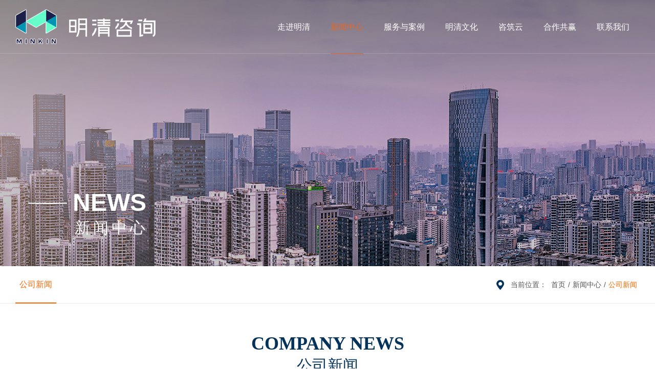

--- FILE ---
content_type: text/html; charset=utf-8
request_url: http://scminkin.com/company/index_9.html
body_size: 5334
content:
<!DOCTYPE html>
<html lang="zh-cn">
<head>
	<meta http-equiv="Content-Type" content="text/html; charset=utf-8" />
	<meta name="description" content="公司新闻" />
	<meta name="keywords" content="公司新闻" />
	<title>公司新闻 - 四川明清工程咨询有限公司</title>

	<link href="/public/css/tongyong.css?v=1593596385" rel="stylesheet" type="text/css" />
	<link href="/public/css/minqin.css?v=1757559106" rel="stylesheet" type="text/css" />
	<link href="/public/css/baguetteBox.css?v=1554691160" rel="stylesheet" type="text/css" />
	<link href="/public/css/back.css?v=1590719294" rel="stylesheet" type="text/css" />
	<link href="/public/css/animate.css?v=1508378594" rel="stylesheet" type="text/css" />
</head>
<script type="text/javascript">
	if(/Android (\d+\.\d+)/.test(navigator.userAgent)){
		var version = parseFloat(RegExp.$1);
		if(version>2.3){
			var phoneScale = parseInt(window.screen.width)/750;
			document.write('<meta name="viewport" content="width=750, minimum-scale = '+ phoneScale +', target-densitydpi=device-dpi">');
		}else{
			document.write('<meta name="viewport" content="width=750, target-densitydpi=device-dpi">');
		}
	}else{
		document.write('<meta name="viewport" content="width=750, target-densitydpi=device-dpi">');
	}
</script>
<body>
<div class="all">

	<div class="head">
		<div class="cer">
			<a href="/" class="logo">
				<img src="/public/images/logo.png" alt=""/>
			</a>
			
			<ul class="nav clearfix">
				<li><a href="/">网站首页</a></li>
								<li class=""><a href="/about.html">走进明清</a>
					
										<dl class="navtwo"><div class="inner">
																		<dd><a href="/about.html">公司概况</a></dd>
																								<dd><a href="/honor/">资质荣誉</a></dd>
																								<dd><a href="/history/">发展历程</a></dd>
																	</div></dl>
									</li>
								<li class="on"><a href="/company/">新闻中心</a>
					
										<dl class="navtwo"><div class="inner">
																		<dd><a href="/company/">公司新闻</a></dd>
																	</div></dl>
									</li>
								<li class=""><a href="/service/">服务与案例</a>
					
										<dl class="navtwo"><div class="inner">
																		<dd><a href="/service/">服务类型</a></dd>
																								<dd><a href="/case/">案例展示</a></dd>
																	</div></dl>
									</li>
								<li class=""><a href="/culture.html">明清文化</a>
					
										<dl class="navtwo"><div class="inner">
																		<dd><a href="/gzwm.html#wen1">关注我们</a></dd>
																								<dd><a href="/culture.html#wen2">企业文化</a></dd>
																								<dd><a href="/responsibility.html#wen3">社会责任</a></dd>
																	</div></dl>
									</li>
								<li class=""><a href="/platform/">咨筑云</a>
					
									</li>
								<li class=""><a href="/recruitment.html">合作共赢</a>
					
										<dl class="navtwo"><div class="inner">
																		<dd><a href="/zhaobiaogonggao1/">招标公告</a></dd>
																	</div></dl>
									</li>
								<li class=""><a href="/contact.html">联系我们</a>
					
										<dl class="navtwo"><div class="inner">
																		<dd><a href="/contact.html">联系方式</a></dd>
																	</div></dl>
									</li>
							</ul>

			<a href="javascript:;" class="navbtn"><s></s><s></s><s></s></a>
		</div>
		<div class="hx1"></div>
	</div>
	<div class="clearfloat"></div>


	<!-- 手机导航 -->
	<div class="navsjout">
		<ul class="navsj">
			<!-- 有二级的，才有<i></i> -->
			<li><a href="/" class="yiji">网站首页</a></li>
						
			<li><a href="/about.html" class="yiji">走进明清 <i></i></a>
								<ul class="navsjtwo">
										<li><a href="/about.html">公司概况</a></li>
										<li><a href="/honor/">资质荣誉</a></li>
										<li><a href="/history/">发展历程</a></li>
									</ul>
							</li>
						
			<li><a href="/company/" class="yiji">新闻中心 <i></i></a>
								<ul class="navsjtwo">
										<li><a href="/company/">公司新闻</a></li>
									</ul>
							</li>
						
			<li><a href="/service/" class="yiji">服务与案例 <i></i></a>
								<ul class="navsjtwo">
										<li><a href="/service/">服务类型</a></li>
										<li><a href="/case/">案例展示</a></li>
									</ul>
							</li>
						
			<li><a href="/culture.html" class="yiji">明清文化 <i></i></a>
								<ul class="navsjtwo">
										<li><a href="/gzwm.html">关注我们</a></li>
										<li><a href="/culture.html">企业文化</a></li>
										<li><a href="/responsibility.html">社会责任</a></li>
									</ul>
							</li>
						
			<li><a href="/platform/" class="yiji">咨筑云 </a>
							</li>
						
			<li><a href="/recruitment.html" class="yiji">合作共赢 <i></i></a>
								<ul class="navsjtwo">
										<li><a href="/zhaobiaogonggao1/">招标公告</a></li>
									</ul>
							</li>
						
			<li><a href="/contact.html" class="yiji">联系我们 <i></i></a>
								<ul class="navsjtwo">
										<li><a href="/contact.html">联系方式</a></li>
									</ul>
							</li>
					</ul>
	</div>
	<!-- 以上为大头部 -->
<!-- 内页banner -->
<div class="inbanner">
	<img src="/public/uploads/images/2020/06/20200611132534138.jpg" alt="">

	<div class="cer">
		<div class="ibcatein">
			<div class="en">NEWS</div>
			<div class="cn">新闻中心</div>
		</div>
	</div>
</div><div class="baninfo">
	<div class="cer clearfix">
		<div class="erji">
												<a href="/company/" class="on">公司新闻</a>
			
					</div>

		<div class="tree">
			当前位置： <a href="/">首页</a>/<a href="/company/">新闻中心</a>/<a href="/company/" class="leaf">公司新闻</a>
		</div>
	</div>
</div>
	<div class="cer">
		<div class="h60"></div>
		<div class="cate1">
			<div class="en">Company news</div>
			<div class="cn">公司新闻</div>
		</div>
	</div>
	<ul class="newslist2">
		
				<li><div class="lin"><a href="/company/202601/488.html">
			<div class="pic pic102"><img src="/public/uploads/images/2026/01/20260112171106188.png" alt="" class="poa"></div>
			<div class="wrapper">
				<div class="one">
					<div class="date"><span class="day">12</span>
						<span class="year">2026-01</span></div>

					<h3>【安全监理】筑牢安全防线压实监理责任——我们一直坚守在路上</h3>
					<div class="txt">“安全是工程的生命线”，这在建筑行业从不是一句空洞的口号。每一栋建筑的拔地而起，每一个项目的顺利推进，都离不开监理人在安全防线后的默默坚守与坚实担当。2026年是安全生产治本攻坚三年行动的收官之年，为牢牢守住工程安全底线，公司紧密对标新《中华人民共和国安全生产法》（以下简称“新安法”）要求，聚焦安全风险分级管控和隐患排...</div>
				</div>
				<label>查看详情+</label>
			</div>
		</a></div></li>
				<li><div class="lin"><a href="/company/202601/487.html">
			<div class="pic pic102"><img src="/public/uploads/images/2026/01/20260112170245181.jpg" alt="" class="poa"></div>
			<div class="wrapper">
				<div class="one">
					<div class="date"><span class="day">12</span>
						<span class="year">2026-01</span></div>

					<h3>云鹤展翅！明清咨询护航安州区调元大桥顺利通车</h3>
					<div class="txt">2026年元旦清晨，第一缕晨曦洒落百米索塔，由明清工程咨询有限公司全程监理的绵阳市安州区调元大桥，正式宣告通车。这座造型如仙鹤展翅的现代化斜拉桥，不仅为安州区奉上一份新年民生厚礼，更以畅通便捷的交通动脉，为区域发展注入全新活力。调元大桥是安州区县域城镇基础设施补短项目的核心工程，坐落于绵阳市安州区境内。大桥全长约395...</div>
				</div>
				<label>查看详情+</label>
			</div>
		</a></div></li>
				<li><div class="lin"><a href="/company/202601/486.html">
			<div class="pic pic102"><img src="/public/uploads/images/2026/01/20260112165536145.png" alt="" class="poa"></div>
			<div class="wrapper">
				<div class="one">
					<div class="date"><span class="day">12</span>
						<span class="year">2026-01</span></div>

					<h3>专业护航，铸就地标：明清咨询助力攀枝花大剧院盛大启幕</h3>
					<div class="txt">2026年新年伊始，由明清咨询承担监理服务的攀枝花大剧院（城市艺术中心项目），在德国汉诺威交响乐团恢弘的旋律中正式投入运营。这座承载城市文化愿景的艺术殿堂如期绽放，不仅为市民献上了一场视听盛宴，更标志着我们在大型复杂公共建筑领域，以专业、智慧和担当，再次成功交付了一项标志性工程，并荣幸收获了业主单位——攀枝花钒钛新城投...</div>
				</div>
				<label>查看详情+</label>
			</div>
		</a></div></li>
			</ul>

	<div class="cer">
		<ul class="newslist ajaxlist">
			
						<li><div class="lin"><a href="/company/202506/425.html">
				<div class="pic pic102"><img src="/public/uploads/images/2025/06/20250627154705150.jpg" alt=""></div>
				<h3>【中标】明清咨询全过程工程咨询项目再传捷报，多领域协同发展！</h3>
				<div class="date">2025-06-27</div>
				<div class="txt">匠心筑梦，多元赋能！公司以实力与担当，成功中标一批新项目，覆盖全过程工程咨询、房建、市政、电力、文保、水利等多个领域。这不仅是一份份中标通知书，更是我们为城市建设与民生改善贡献智慧与力量的新篇章与新起点！中标项目（部分）全咨项目1.齐湖路（峨眉山路－林山路）市政道路工程全过程工程咨询服务建设地点：德阳经开区建设规模：齐...</div>
				<label>&nbsp;</label>
			</a></div></li>
						<li><div class="lin"><a href="/company/202506/424.html">
				<div class="pic pic102"><img src="/public/uploads/images/2025/06/20250627155053105.jpg" alt=""></div>
				<h3>聚焦实效，共话未来：监理行业创新发展研讨会眉山站圆满举行</h3>
				<div class="date">2025-06-27</div>
				<div class="txt">在人工智能快速发展的当下，监理行业正经历深刻变革。6月12日，“领航监理新征程：破局・融合・智胜——监理行业创新发展研讨会（眉山站）”在眉山市成功举办。本次会议由明清咨询组织，旨在搭建一个交流平台，汇聚行业智慧，共同探讨监理行业如何拥抱变化、提升价值、传递正能量。会议聚焦“破局、融合、智胜”三大主题，由明清咨询常务副总...</div>
				<label>&nbsp;</label>
			</a></div></li>
						<li><div class="lin"><a href="/company/202506/423.html">
				<div class="pic pic102"><img src="/public/uploads/images/2025/06/20250627154127184.jpg" alt=""></div>
				<h3>安全生产月丨明清咨询以考促学，筑牢安全防线</h3>
				<div class="date">2025-06-27</div>
				<div class="txt">6 月 9 日，明清咨询开展线上 “安全生产月监理机构安全知识大考”，以考促学，全面检验监理人员安全生产知识掌握水平，提升安全隐患识别与排除能力，为公司安全生产工作筑牢坚实防线。</div>
				<label>&nbsp;</label>
			</a></div></li>
						<li><div class="lin"><a href="/company/202506/422.html">
				<div class="pic pic102"><img src="/public/uploads/images/2025/06/20250627151517168.jpg" alt=""></div>
				<h3>明清咨询 “AI培训课程”特色小课堂：助力员工成长，提升AI技术应用能力</h3>
				<div class="date">2025-06-27</div>
				<div class="txt">在人工智能浪潮席卷千行百业的当下，明清咨询将“人才驱动创新”置于战略核心，精心打造的“AI培训课程”小课堂火热开讲！</div>
				<label>&nbsp;</label>
			</a></div></li>
						<li><div class="lin"><a href="/company/202506/421.html">
				<div class="pic pic102"><img src="/public/uploads/images/2025/06/20250613163209122.png" alt=""></div>
				<h3>明清咨询：以专业力量守护文化传承，助力城市更新</h3>
				<div class="date">2025-06-13</div>
				<div class="txt">作为国家文物局认证的文物保护工程监理乙级资质单位，明清咨询凭借十余载领域深耕、100+项目成功案例的专业积淀，为城市更新中的文化遗产保护提供全流程技术护航，让历史建筑在现代城市中焕发新生。</div>
				<label>&nbsp;</label>
			</a></div></li>
						<li><div class="lin"><a href="/company/202506/420.html">
				<div class="pic pic102"><img src="/public/uploads/images/2025/06/20250613162919182.jpg" alt=""></div>
				<h3>【喜讯】明清咨询获评 2024 年度四川省全过程工程咨询“优质企业”称号</h3>
				<div class="date">2025-06-13</div>
				<div class="txt">近日，四川省建设工程项目管理协会正式公布 “2024 年度四川省建设工程项目管理协会行业企业及人才评价名单”。明清咨询凭借卓越的实力与突出表现，荣获 2024 年度 “四川省全过程工程咨询企业” 优质企业称号。</div>
				<label>&nbsp;</label>
			</a></div></li>
					</ul>

		<div class="pageList"><ul class="r"><li class="page_first"><a class="first" href="/company/index.html" > </a></li><li class="page_pre"><a href="/company/index_8.html" ><</a></li><li><a href="/company/index_7.html" >7</a></li><li><a href="/company/index_8.html" >8</a></li><li><a href="javascript:;" class="selected"  disabled="disabled">9</a></li><li><a href="/company/index_10.html" >10</a></li><li><a href="/company/index_11.html" >11</a></li><li><a href="/company/index_12.html" >12</a></li><li><a href="/company/index_13.html" >13</a></li><li><a href="/company/index_14.html" >14</a></li><li><a href="/company/index_15.html" >15</a></li><li><a href="/company/index_16.html" >16</a></li><li class="page_next"><a href="/company/index_10.html">></a></li><li class="page_last"><a class="last" href="/company/index_62.html"> </a></li></ul></div>
		<div class="listbtnout">
			<a href="javascript:;" class="listmore">加载更多</a>
		</div>
		<div class="h120"></div>

	</div>


<div class="footer2">
    <div class="cer clearfix">
        <ul class="footnav">
            
                        <li>
                <dt><a href="/about.html">走进明清</a></dt>
                
                                                <dd><a href="/about.html">公司概况</a></dd>
                                <dd><a href="/honor/">资质荣誉</a></dd>
                                <dd><a href="/history/">发展历程</a></dd>
                                            </li>
                        <li>
                <dt><a href="/company/">新闻中心</a></dt>
                
                                                <dd><a href="/company/">公司新闻</a></dd>
                                            </li>
                        <li>
                <dt><a href="/service/">服务与案例</a></dt>
                
                                                <dd><a href="/service/">服务类型</a></dd>
                                <dd><a href="/case/">案例展示</a></dd>
                                            </li>
                        <li>
                <dt><a href="/culture.html">明清文化</a></dt>
                
                                                <dd><a href="/gzwm.html">关注我们</a></dd>
                                <dd><a href="/culture.html">企业文化</a></dd>
                                <dd><a href="/responsibility.html">社会责任</a></dd>
                                            </li>
                        <li>
                <dt><a href="/platform/">咨筑云</a></dt>
                
                                <dd><a href="/platform/">咨筑云</a></dd>
                            </li>
                        <li>
                <dt><a href="/recruitment.html">合作共赢</a></dt>
                
                                                <dd><a href="/zhaobiaogonggao1/">招标公告</a></dd>
                                            </li>
                        <li>
                <dt><a href="/contact.html">联系我们</a></dt>
                
                                                <dd><a href="/contact.html">联系方式</a></dd>
                                            </li>
                    </ul>

        <div class="footright">
            <div class="footewm">
                <img src="/public/uploads/images/2021/03/20210308113054164.jpg" alt="">
                <h3>关注官方微信公众号</h3>
                <p>四川明清工程咨询有限公司</p>
            </div>
            <div class="footinfo">
                <p>地址：成都市武侯区二环路南三段5号人南大厦B座2楼</p>
                <p>电话：028-85210986</p>
                <!--<p>传真：028-85571719</p>-->
                <p>邮箱：MingQing168@163.com</p>
            </div>
        </div>
    </div>
</div>

<div class="footer3">
    <div class="cer clearfix">
        <div class="tc">
            <a style="margin-right: 20px;" href="http://beian.miit.gov.cn" target="_blank" >网站备案/许可证号：蜀ICP备20013158号</a>
            <span><img src="/public/images/cnzz2.jpg" alt=""></span>
            <a href="http://www.28jw.cn" target="_blank" class="jinwang"><img src="/public/images/jw.png" alt=""></a>
        </div>
    </div>
</div>

</div>
</body>
</html>
<script type="text/javascript" src="/public/js/jquery-1.11.1.min.js?v=1418522716"></script>
<script type="text/javascript" src="/public/js/other.js?v=1593489201"></script>
<script type="text/javascript" src="/public/js/jquery.flexslider.js?v=1553571662"></script>
<script type="text/javascript" src="/public/js/jquery.SuperSlide.2.1.2.js?v=1446562832"></script>
<script type="text/javascript" src="/public/js/Validform_v5.3.2.js?v=1468391202"></script>
<script type="text/javascript" src="/public/js/iscroll4.js?v=1441848720"></script>
<script type="text/javascript" src="/public/js/ajaxlist.js?v=1591240702"></script>
<script type="text/javascript" src="/public/js/baguetteBox.js?v=1554691126"></script>
<script type="text/javascript" src="//js.users.51.la/21337895.js"></script>


--- FILE ---
content_type: text/css
request_url: http://scminkin.com/public/css/tongyong.css?v=1593596385
body_size: 7211
content:
@charset "utf-8";
/* CSS Document */

body, div, dl, dt, dd, ul, ol, li, h1, h2, h3, h4, h5, h6, pre, form, fieldset, input, textarea, p, blockquote, th, td { margin:0; padding:0;}
table { border-spacing:0; border-collapse: collapse;}
img { border:0; vertical-align: middle;}
li { vertical-align: middle;}
em { font-style:normal; font-weight: bold;}
ol, ul, li { list-style:none;}
h1, h2, h3, h4, h5, h6 { font-size:100%; font-weight:normal;}
input, button, select, textarea, a { outline:none;}
input, button, select, textarea { font-family: inherit; font-size: inherit; line-height: inherit;}
html { -webkit-text-size-adjust: 100%; -ms-text-size-adjust: 100%; -webkit-tap-highlight-color: rgba(0, 0, 0, 0);}
a { background: transparent; text-decoration: none; color: #666;transition: 0.3s; -moz-transition: 0.3s; 
	-webkit-transition: 0.3s; -o-transition: 0.3s;}
a:active, a:hover { outline: 0;}
body { color: #666; font:14px/2 arial, 'Hiragino Sans GB', 'Microsoft Yahei', 微软雅黑, 宋体, Tahoma, Helvetica, STHeiti; word-break:break-all;}
.o8 { filter:alpha(opacity=100); opacity:1; transition:all 0.25s ease-out 0s; -webkit-transition:all 0.25s ease-out 0s;}
.o8:hover { filter:alpha(opacity=80); opacity:0.8;}
div,p{max-height: 10000rem;}
::selection {color:#fff; background-color: #061034;} ::-moz-selection {color:#fff; background-color: #061034;}
.noselect{-moz-user-select:none;-webkit-user-select:none;-ms-user-select:none;user-select:none;}

/*自定义常用配制*/
.l { float:left; }.r { float:right; }
.w { width:100%; }.h { height: 100%; }.full{ width: 100%; height: 100%;}
.cer0{ max-width: 1430px; margin: 0 auto;}
.cer{ max-width:1430px; margin:0 auto; padding: 0 30px;}
.cer1{ max-width:1640px; margin:0 auto; padding: 0 20px;}
.cer2{ max-width:1200px; margin:0 auto; padding: 0 30px;}
.cer3{ max-width:1200px; margin:0 auto;}


.b { font-weight:bold } .n{ font-weight: normal;}
.tc { text-align:center }.tr { text-align:right }
.posr { position:relative } .ikong{ display: inline-block; width: 14px;}
.h30{ width: 100%; height: 30px;}.h40{ width: 100%; height: 40px;}.h50{ width: 100%; height: 50px;}
.h60{ width: 100%; height: 60px;}.h70{ width: 100%; height: 70px;}.h80{ width: 100%; height: 80px;}
.h90{ width: 100%; height: 90px;}.h100{ width: 100%; height: 100px;}.h110{ width: 100%; height: 110px;}
.h120{ width: 100%; height: 120px;}
.disn { display:none }.disb { display:block }.dib{display: inline-block;}
.ov { overflow:hidden }.cur { cursor:pointer }
.clearfloat { clear:both; height:0; font-size: 0px; line-height: 0px; overflow:hidden; visibility:hidden; }
.clearfix:after { content: "."; display: block; clear: both; visibility: hidden; line-height: 0; height: 0; font-size:0; }
.clearfix { *zoom:1;}
.op70 { filter:alpha(opacity=70); opacity:0.7;}

a.aftl{position: relative; padding-bottom: 1px;}
a.aftl::after{ left:100%; position: absolute; bottom: 0; content: " "; width: 0; 
   border-bottom: 1px solid #f5951c; -webkit-transition: .3s; transition: .3s;}
a.aftl:hover::after{ width: 100%; left:0;
	 transition: width 0.3s; -webkit-transition: width 0.3s;}
::-webkit-input-placeholder{ color:#888;}
::-moz-placeholder{ color:#888;}
::-moz-placeholder{ color:#888;}
::-ms-input-placeholder{ color:#888;}


/*font-style*/
.t12 { font-size: 12px; }.t14 { font-size: 14px; }.t16 { font-size: 16px; }.t18 { font-size: 18px;}
.t24{font-size: 24px;}.t26 { font-size: 26px;}.t28 { font-size: 28px;}
.t30{ font-size: 30px;}.t32{ font-size: 32px;}.t34{ font-size:34px;}.t36{ font-size: 36px;}
.ti2 { text-indent:2em; }.lh1-5{ line-height: 1.5em;} .lh30{ line-height: 30px;}
.lh2-5{ line-height: 2.5em;}.lh2{ line-height: 2em;}
.fontya { font-family:'Microsoft Yahei';}.fontsong { font-family:'simsun';}
.ell { overflow: hidden; white-space: nowrap; -o-text-overflow: ellipsis; text-overflow: ellipsis;}
.ttc { text-transform:capitalize; }.ttl { text-transform:lowercase; }.ttu { text-transform:uppercase;}
.c3 { color:#333 }.c6 { color:#666 }.c9 { color:#999 }.ca{ color: #aaa;} .cf{ color: #fff;}
.ora{ color: #f70;}.red{ color: #eb0202;} .blue{ color: #0096ff;}.c4{color: #444;}.c8{color: #888;}
.yel{ color: #f5951c;}.lblue{ color: #bfdefb;}.green{ color: #3c2;}
.picw img{ max-width: 100%;}
.limited{ max-width: 100%; max-height: 100%;}


.bsb{ box-sizing:border-box; -moz-box-sizing:border-box; -webkit-box-sizing:border-box;}
.yj4{ -moz-border-radius: 4px; -webkit-border-radius: 4px; border-radius:4px;}
.yj2{ -moz-border-radius: 2px; -webkit-border-radius: 2px; border-radius:2px;}
.shadow6{ box-shadow: 0 0px 6px 0  #d9d9d9;}
.guodu{ transition: all 0.3s linear 0s; -moz-transition: all 0.3s linear 0s; 
	-webkit-transition: all 0.3s linear 0s; -o-transition: all 0.3s linear 0s;}
.guodu2{ transition: 0.3s; -moz-transition: 0.3s; -webkit-transition: 0.3s; -o-transition: 0.3s;}
.poa{ position: absolute; width: 100%; height: 100%; left: 0; top:0; z-index: 1;}
.pic101,.pic102,.pic104{ overflow: hidden;}
.pic102 img,.pic104 img,.pic101 img{ -webkit-transition: 0.5s; -moz-transition: 0.5s;
	-ms-transition: 0.5s; -o-transition: 0.5s; transition: 0.5s;}
li:hover .pic101 img{ -webkit-transform: scale(1.01); -moz-transform: scale(1.01);
    -ms-transform: scale(1.01);  -o-transform: scale(1.01); transform: scale(1.01);}
li:hover .pic102 img{ -webkit-transform: scale(1.02); -moz-transform: scale(1.02);
    -ms-transform: scale(1.02);  -o-transform: scale(1.02); transform: scale(1.02);}
li:hover .pic104 img{ -webkit-transform: scale(1.04); -moz-transform: scale(1.04);
    -ms-transform: scale(1.04);  -o-transform: scale(1.04); transform: scale(1.04);}
@media screen and (max-width:380px) {}

.btn{ padding: 0; cursor: pointer; text-align: center; border: none; color:#fff;
	-moz-border-radius: 4px; -webkit-border-radius: 4px; border-radius:4px;
 	transition: 0.3s; -moz-transition: 0.3s; -ms-transition: 0.3s; 
	-webkit-transition: 0.3s; -o-transition: 0.3s;}
.btn2{ padding: 0; cursor: pointer; text-align: center; border: none; 
 	transition: 0.3s; -moz-transition: 0.3s; -ms-transition: 0.3s; 
	-webkit-transition: 0.3s; -o-transition: 0.3s;}
img.tw{ position: relative; margin-top: -3px;}







div.pageList{ height: 30px; text-align: center; font-size: 0;}
div.pageList ul.l{ display: none;}
div.pageList ul li { display: inline-block; height: 30px;}
div.pageList ul li a{ display: block; line-height: 30px; color: #666; font-size: 14px;
 	padding: 0 11px; margin: 0 3px; height: 30px; background-color: #f2f2f2;}
div.pageList ul li a.first{ width: 60px; background: #c8c8c8 url('../images/jtl-pag.png') center no-repeat;}
div.pageList ul li a.last{ width: 60px; background: #c8c8c8 url('../images/jtr-pag.png') center no-repeat;}
div.pageList ul li:hover a,
div.pageList ul li a.selected{ background-color: #03325b; color: #fff;}


.listbtnout{ padding: 0 20px; display: none;}.listbtnout2{ display: none;}
.listmore{ display: block; width: 160px; height: 42px; margin: 0 auto; border: 0 none;
	background-color: #eee; font-size: 16px; color: #000; line-height: 42px; text-align: center;}
.listmore:hover{ background-color: #03325b; color: #fff;}


/*表单验证相关*/
.Validform_checktip{ font-size: 14px; line-height:24px; height:24px; overflow:hidden; color:#999;}
.Validform_right{ color:#71b83d; padding-left:20px; background:url(../images/right.png) no-repeat left center;}
.Validform_wrong{ color:#d30315; padding-left:20px; white-space:nowrap; background:url(../images/error.png) no-repeat left center;}
.Validform_loading{ padding-left:20px; background:url(../images/onLoad.gif) no-repeat left center;}
.Validform_error{ }
#Validform_msg{color:#7d8289; font: 12px/1.5 tahoma, arial, \5b8b\4f53, sans-serif; width:280px;
 -webkit-box-shadow:2px 2px 3px #aaa; -moz-box-shadow:2px 2px 3px #aaa; background:#fff; position:absolute;
  top:0px; right:50px; z-index:99999; display:none;
  filter: progid:DXImageTransform.Microsoft.Shadow(Strength=3, Direction=135, Color='#999999');}
#Validform_msg .iframe{position:absolute; left:0px; top:-1px; z-index:-1;}
#Validform_msg .Validform_title{line-height:25px; height:25px; text-align:left; font-weight:bold; padding:0 8px; color:#fff;
 position:relative; background-color:#000;}
#Validform_msg a.Validform_close:link,#Validform_msg a.Validform_close:visited{line-height:22px; position:absolute;
 right:8px; top:0px; color:#fff; text-decoration:none;}
#Validform_msg a.Validform_close:hover{color:#cc0;}
#Validform_msg .Validform_info{padding:8px;border:1px solid #000; border-top:none; text-align:left;}
.v{ position:relative;}i.v{ display:inline-block; }
.v span.Validform_checktip{ position:absolute; left:0; top:100%; z-index: 1; font-style: normal;}
.v p.message{ position: absolute; left:31px; top:100%; height: 40px; line-height: 40px; 
	font-size: 16px; color: #f00; font-weight: bold;}
i.v2{ position:relative; display:inline-block;}
i.v2 span.Validform_checktip{ font-style: normal; margin-left: 20px; line-height: 36px;}

/* banner */
#banner{ width: 350px; height: 438px; position: absolute; z-index: 1; top: 50%; left:50%;
	  margin-top: -240px; padding: 0 100px 40px;}
#banner .hd{ height:10px; overflow:hidden; position:absolute; left:50%; margin-left: -30px; bottom:20px; z-index:1; }
#banner .hd ul{ overflow:hidden; zoom:1; float:left;}
#banner .hd ul li{ float:left; margin-right:10px; width:10px; height:10px; cursor:pointer; 
		background: url(../images/dot02.png) center; opacity: 0.3;}
#banner .hd ul li.on{ opacity: 0.7;}
#banner .bd{ position:relative; z-index:0; width: 350px; height: 438px; overflow: hidden;}
#banner .bd li{ zoom:1;}

/* 下面是前/后按钮代码 */
#banner .prev,#banner .next{ position:absolute; top:50%; margin-top:-26px; display:block; 
	width:52px; height:52px;}
#banner .prev{ left: 0;  background:url(../images/xiaoyu1.png) center no-repeat;} 
#banner .next{ right:0;  background:url(../images/dayu1.png) center no-repeat;}
#banner .prev:hover{ background-image: url(../images/xiaoyu1h.png)}
#banner .next:hover{ background-image: url(../images/dayu1h.png)}


.newban .flex-direction-nav a{width:40px;height:80px; display:block;position:absolute;
	top: 50%; margin-top: -40px; z-index: 4; font-size: 0; opacity: 0.5;}
.newban .flex-direction-nav a.flex-prev{ left: 120px; background: rgba(0,0,0,0.4) url('../images/lt1.png') center no-repeat;}
.newban .flex-direction-nav a.flex-next{ right: 120px; background: rgba(0,0,0,0.4) url('../images/gt1.png') center no-repeat;}
.newban .flex-direction-nav a:hover{ opacity: 1;}

 

.newban .flex-control-paging{ height: 16px; font-size: 0; text-align: center; padding: 5px;
	position: absolute; bottom: 54px; left:50%; z-index: 3; border: 2px solid #ededed; transform: translate(-50%, 0);
	-moz-border-radius: 15px; -webkit-border-radius: 15px; border-radius:15px;}
.newban .flex-control-paging li{ display: inline-block; *display:inline; *zoom:1;
	overflow:hidden; width: 16px; height: 16px; margin: 0 3px;}
.newban .flex-control-paging li a{ width:100%; height:100%; display: block; cursor:pointer;
	background: url('../images/dot1.png') center no-repeat;}
.newban .flex-control-paging li a.flex-active{ background-image: url('../images/dot1h.png');}





.newban{ position:relative; width: 100%; height: 100%; z-index: 1;}

.flexslider{ position: relative; width: 100%; height: 100%; top:0; left:0; z-index: 1; overflow: hidden;}
.flex-viewport{ height: 100%;}
.flexslider .slides{ overflow: hidden; height: 100%;}
.flexslider .slides li{ height: 100%; position: relative; overflow: hidden;}
.flexslider .slides li .wrap{ display: block; width: 100%; height: 100%; position: relative; overflow: hidden;} 
.flexslider .slides .wrap>img,.flexslider .slides li>img{ position: absolute; z-index: 1;left: 0;top: 0;width: 100%;height: 100%;object-fit:cover;}

.flexslider li .wrap:before{ content: ''; position: absolute; left: 0; bottom: 2px; z-index: 2;
	width: 0; height: 1px; background-color: #acce22; transition: 0; -webkit-transition: 0;}
.flexslider li.ac .wrap:before{ transition: 5.1s linear; -webkit-transition: 5.1s linear; width: 100%;}

/*.flexslider .slides .wrap>img {-webkit-transition: -webkit-transform 1s ease-in; transition: transform 1s ease-in;
	transform:scale(1.08); -webkit-transform:scale(1.08);}
.flexslider .slides .ac .wrap>img{
	-webkit-transition: -webkit-transform 5s ease-in; transition: transform 5s ease-in;
	transform:scale(1); -webkit-transform:scale(1);}*/

.flexslider .mouse{ width: 23px; height: 64px; position: absolute; z-index: 2; left:50%; bottom:60px;
	background: url('../images/mouse.png') center no-repeat; margin-left: -13px;}


.btt5{ position: absolute; top:50%; left:0; z-index: 1; width: 100%; margin-top: -80px; text-align: center;}
.btt5 img{ max-width: 90%;}



.btt1{ position: absolute; top:50%; left:50%; width: 573px; height: 379px; z-index: 1;
	background: url('../images/btt1-1.png') center no-repeat; margin-left: -286px; margin-top: -180px;}
.btt2{ position: absolute; top:50%; left:50%; width: 921px; height: 244px; z-index: 1;
	background: url('../images/btt2.png') center no-repeat; margin-left: -500px; margin-top: -167px;
	background-size: 100% 100%;}
.btt3{ position: absolute; top:50%; left:50%; width: 896px; height: 152px; z-index: 1;
	background: url('../images/btt3.png') center no-repeat; margin-left: -448px; margin-top: -79px;
	background-size: 100% 100%;}
.btt4{ position: absolute; top:50%; left:50%; width: 287px; height: 71px; z-index: 1;
	background: url('../images/btt4.png') center no-repeat; margin-left: -498px; margin-top: -54px;
	background-size: 100% 100%;}
.btt1,.btt2,.btt3,.btt4{ transition-duration: 1.2s; -moz-transition-duration: 1.2s;
	 -webkit-transition-duration: 1.2s; -o-transition-duration: 1.2s;}
/*@media screen and (max-width:1100px){
	.btt1{ width: 800px; height: 144px; margin-left: -400px; margin-top: -80px;}
}
@media screen and (max-width:900px){
	.btt1{ width: 650px; height: 117px; margin-left: -325px; margin-top: -60px;}
}
@media screen and (max-width:650px){
	.btt1{ left:0; margin-left: 0;}
}*/


.find-1{ -webkit-transform:translateY(60px); -moz-transform:translateY(60px); opacity: 0;
    -o-transform:translateY(60px); -ms-transform:translateY(60px); transform:translateY(60px);}
.finu-1{ -webkit-transform:translateY(-60px); -moz-transform:translateY(-60px); opacity: 0;
    -o-transform:translateY(-60px); -ms-transform:translateY(-60px); transform:translateY(-60px);}
.finl-1{ -webkit-transform:translateX(-60px); -moz-transform:translateX(-60px); opacity: 0;
    -o-transform:translateX(-60px); -ms-transform:translateX(-60px); transform:translateX(-60px);}
.finr-1{ -webkit-transform:translateX(60px); -moz-transform:translateX(60px); opacity: 0;
    -o-transform:translateX(60px); -ms-transform:translateX(60px); transform:translateX(60px);}

.scl01-1{ -webkit-transform:scale(0.1, 0.1); -o-transform:scale(0.1, 0.1); transform:scale(0.1, 0.1);
  -moz-transform:scale(0.1, 0.1); -ms-transform:scale(0.1, 0.1); opacity: 0;}
.scl05-1{ -webkit-transform:scale(0.5, 0.5); -o-transform:scale(0.5, 0.5); transform:scale(0.5, 0.5);
  -moz-transform:scale(0.5, 0.5); -ms-transform:scale(0.5, 0.5); opacity: 0;}
.findsc05-1{ -webkit-transform:translateY(60px) scale(0.5, 0.5); -moz-transform:translateY(60px) scale(0.5, 0.5);
    -o-transform:translateY(60px) scale(0.5, 0.5); -ms-transform:translateY(60px) scale(0.5, 0.5);
    transform:translateY(60px) scale(0.5, 0.5); opacity: 0;}
.finusc05-1{ -webkit-transform:translateY(-60px) scale(0.5, 0.5); -moz-transform:translateY(-60px) scale(0.5, 0.5);
    -o-transform:translateY(-60px) scale(0.5, 0.5); -ms-transform:translateY(-60px) scale(0.5, 0.5);
    transform:translateY(-60px) scale(0.5, 0.5); opacity: 0;}
.finlsc05-1{ -webkit-transform:translateX(-60px) scale(0.5, 0.5); -moz-transform:translateX(-60px) scale(0.5, 0.5);
    -o-transform:translateX(-60px) scale(0.5, 0.5); -ms-transform:translateX(-60px) scale(0.5, 0.5);
    transform:translateX(-60px) scale(0.5, 0.5); opacity: 0;}
.finrsc05-1{ -webkit-transform:translateX(60px) scale(0.5, 0.5); -moz-transform:translateX(60px) scale(0.5, 0.5);
    -o-transform:translateX(60px) scale(0.5, 0.5); -ms-transform:translateX(60px) scale(0.5, 0.5);
    transform:translateX(60px) scale(0.5, 0.5); opacity: 0;}

.ac .finu-1, .ac .find-1{ -webkit-transform:translateY(0); -moz-transform:translateY(0); opacity: 1;
    -o-transform:translateY(0); -ms-transform:translateY(0); transform:translateY(0);}
.ac .finl-1, .ac .finr-1{ -webkit-transform:translateX(0); -moz-transform:translateX(0); opacity: 1;
    -o-transform:translateX(0); -ms-transform:translateX(0); transform:translateX(0);}
.ac .finusc05-1,.ac .findsc05-1{ -webkit-transform:translateY(0) scale(1, 1); -moz-transform:translateY(0) scale(1, 1);
    -o-transform:translateY(0) scale(1, 1); -ms-transform:translateY(0) scale(1, 1);
    transform:translateY(0) scale(1, 1); opacity: 1;}
.ac .scl05-1,.ac .scl01-1{ -webkit-transform:scale(1, 1); -o-transform:scale(1, 1); transform:scale(1, 1);
  -moz-transform:scale(1, 1); -ms-transform:scale(1, 1); opacity: 1;}
.ac .finrsc05-1, .ac .finlsc05-1{ -webkit-transform:translateX(0) scale(1, 1); -moz-transform:translateX(0) scale(1, 1);
    -o-transform:translateX(0) scale(1, 1); -ms-transform:translateX(0) scale(1, 1);
    transform:translateX(0) scale(1, 1); opacity: 1;}






@media screen and (max-width:1500px){
	.newban .flex-direction-nav a.flex-prev{ left: 80px;}
	.newban .flex-direction-nav a.flex-next{ right: 80px;}
}
@media screen and (max-width:1200px){
	.newban .flex-direction-nav a.flex-prev{ left: 50px;}
	.newban .flex-direction-nav a.flex-next{ right: 50px;}
}
@media screen and (max-width:1024px){
	.newban .flex-direction-nav a.flex-prev{ left: 20px;}
	.newban .flex-direction-nav a.flex-next{ right: 20px;}
}





html,body{ height: 100%;}
body.locked{ overflow: hidden;}
.all{ width: 100%; min-width: 640px; min-height: 100%; overflow: hidden; position: relative;}


/* 头部 */
.head{ width: 100%; min-width: 640px; height: 105px; position: fixed; z-index: 30; top:0;}
.head .cer{ position: relative;}
.logo{ position: absolute; left: 30px; top:0; z-index: 1; height: 100%; font-size: 0; line-height: 105px; opacity: 1;}
.logo img{ max-height: 100%;}
.logo2{ position: absolute; left: 30px; top:0; z-index: 1; height: 100%; font-size: 0; line-height: 105px; opacity: 0;}
.logo2 img{ max-height: 100%;}
.even .logo{ opacity: 0;}
.even .logo2{ opacity: 1;}

.head .cer{ z-index: 2; height: 100%; position: relative;}
.head .hx1{ width: 100%; height: 1px; background-color: rgba(239,239,239,0.2);
	position: absolute; left: 0; bottom: 0; z-index: 1;}
.head.even .hx1{ background-color: rgba(0,0,0,0.1);}
.headshadow{ width: 100%; height: 105px;}

.head.mini{ background-color: rgba(0,0,0,0.7); box-shadow: 0 2px 6px 0 rgba(0,0,0,0.1);}
.head.mini{ height: 80px;}
.head.mini .logo{ line-height: 80px;}
.head.mini .logo2{ line-height: 80px;}




.topsouout{ padding:15px 0; background-color: rgba(51,51,51,0.8); position: fixed; display: none;
	  z-index: 4; width: 100%; right:0; top:80px; font-size: 16px; line-height: 40px;}
.topsouout .topsou{ position: relative; width: 580px; padding-right: 110px; height:100%;
	background-color: #fff; margin: 0 auto; overflow:hidden;}
.topsou input.shuru{ width: 100%; height:100%; background-color:#fff; border:none; color:#666; text-indent:20px;}
.topsou input.anniu{ position:absolute; top:0; right:0; z-index:2; width:110px; height:100%; border:none; cursor:pointer;
	background-color: #17a7cf; color: #fff; text-align: center;}





.nav{ float: right; position: relative; z-index: 5; height: 100%;}
.nav>li{ float: left; height: 100%; position: relative; z-index: 1; margin: 0 30px;}
.nav>li>a{ display: block; height: 100%; position: relative;
	font-size: 16px; color: #fff; line-height: 105px;}
.even .nav>li>a{ color: #000;}
.nav>li:hover>a,.nav>li.on>a{ color: #eb6622;}
.nav>li>a:after{ position: absolute; left: 100%; bottom: 0; z-index: 2; content: " "; width: 0; height: 1px;
	 background-color: #eb6622; -webkit-transition: .6s; transition: .6s;}
.nav>li:hover>a:after,.nav>li.on>a:after{ width: 100%; left:0; transition: width 0.3s; -webkit- transition: width 0.3s;}


.head.mini .nav>li>a{ line-height: 80px;}


/*dl.navtwo{ width: 140px; padding: 30px 0 20px; display: none; box-shadow: 0 5px 10px 0 rgba(0,0,0,0.2);
	background-color: #e8e8e8; position: absolute; top:100%; left:50%; z-index: 1; margin-left: -70px;}
dl.navtwo dd{ width: 100%;}
dl.navtwo dd>a{ display: block; margin:0 20px 10px; height: 30px; overflow: hidden;
 	font-size: 14px; line-height: 30px; color: #17a7cf; text-align: center; background-color: #fff;}
dl.navtwo dd>a:hover{ background-color: #17a7cf; color: #fff;}
dl.navtwo dd>a:after{ left:100%; position: absolute; bottom: 12px; content: " "; width: 0; display: none;
   border-bottom: 2px solid #da251d; -webkit-transition: .3s; transition: .3s;}
dl.navtwo dd>a:hover:after{ width: 100%; left:0; transition: width 0.3s; -webkit- transition: width 0.3s;}
*/
dl.navtwo{ width: 130px; display: none; position: absolute; top: 90%; left:50%; z-index: 3; padding-top: 15px;
	-webkit-transition: top 0.3s; -moz-transition: top 0.3s; -ms-transition: top 0.3s; margin-left: -65px;
	-o-transition: top 0.3s; transition: top 0.3s;}
dl.navtwo.on{ top:80%;}
dl.navtwo .inner{ width: 100%; background-color: rgba(255,255,255,1); padding: 13px 0;
	-moz-border-radius: 4px; -webkit-border-radius: 4px; border-radius:4px;
	box-shadow: 0 0 7px 2px rgba(0,0,0,0.2);}
dl.navtwo:after{ position: absolute; left:50%; top: 0; margin-left: -11px; content: " "; width: 23px; 
    background: url('../images/sju1.png') center no-repeat; height: 15px; z-index: 1;}

dl.navtwo dd{ height: 36px; line-height: 36px; text-align: center;}
dl.navtwo dd>a{ display: block; height: 100%;  color: #666; overflow: hidden;}
dl.navtwo dd:hover>a{ color: #eb6622; background-color: #f5f5f5;}

dl.navtwo dd>a:after{ left:100%; position: absolute; bottom: 12px; content: " "; width: 0; display: none;
   border-bottom: 2px solid #da251d; -webkit-transition: .3s; transition: .3s;}
dl.navtwo dd>a:hover:after{ width: 100%; left:0; transition: width 0.3s; -webkit- transition: width 0.3s;}




/* 手机导航 */
.navsjout{ width: 100%; opacity: 0; overflow: auto; position: fixed; top:0; bottom: 0; left:-100%; z-index: 20;
	-moz-transition: 0.4s; -ms-transition: 0.4s; -webkit-transition: 0.4s;
	-o-transition: 0.4s; transition: 0.4s; background-color: #333;}
.navsjout.on{ opacity: 1; left:0;}

.navsj{ width: 100%; -webkit-overflow-scrolling : touch; background-color: #333;
	position: absolute; top:80px; left:0; border-top: 1px solid #666;}
.navsj>li{ position: relative;}
.navsj>li>a{ display: block; height: 100px; text-align: center; line-height: 100px; 
	font-size: 30px; color: #fff; position: relative;}
.navsj>li>a:after{ content: ''; position: absolute; left: 30px; right:30px; bottom:0; z-index: 0;
	height: 1px; background-color: #666;}

.navsjtwo{ width: 100%; overflow: hidden; display: none; padding: 22px 0; background-color: #f1f1f1;}
.navsjtwo>li{ width: 100%; border-bottom: 1px solid #fff;}
.navsjtwo>li>a{ display: block; line-height: 80px; font-size: 26px; color: #432a23;
	position: relative; z-index: 1; background-color: #ada; text-align: center;
	background: url('../images/nav-jtr1.png') 73% center no-repeat;}

.navsj li i{ position: absolute; right: 22%; top:0; z-index: 1; width: 80px; height: 100px;
	display: block; cursor: pointer; background: url('../images/nav-jtd1.png') center no-repeat;}
.navsj li.on i{-moz-transform: rotate(180deg); -webkit-transform: rotate(180deg); -o-transform: rotate(180deg); 
	-ms-transform: rotate(180deg); transform: rotate(180deg);}

.navsj,.navsj li i{ -moz-transition: 0.3s; -ms-transition: 0.3s;
	-webkit-transition: 0.3s; -o-transition: 0.3s; transition: 0.3s;}




#close { position: fixed; left: 0; top: 0; width: 100%;bottom: 0; z-index: 9; display: none; 
	background:url('../images/op0-60.png'); cursor: pointer;}

.navbtn{position: absolute; right: 0; top:0; z-index: 20; width: 90px; height: 90px; display: none;
	-moz-transition: 0.4s; -ms-transition: 0.4s; -webkit-transition: 0.4s;
	-o-transition: 0.4s; transition: 0.4s;}

.navbtn s{ position: absolute; left: 25%; display: block; width: 50%; height: 4px; background-color: #fff;
	-moz-transition: 0.3s; -ms-transition: 0.3s; -webkit-transition: 0.3s; -o-transition: 0.3s; transition: 0.3s;
	-moz-border-radius: 2px; -webkit-border-radius: 2px; border-radius:2px;}
.navbtn>s:nth-child(1){top: 28px;}
.navbtn>s:nth-child(2){top: 43px; width: 40%; transform: rotate(0deg) scale(1,1);}
.navbtn>s:nth-child(3){top: 58px;}
.navbtn.on s:nth-child(1){ top:43px; -webkit-transform: rotate(-225deg); transform: rotate(-225deg);}
.navbtn.on s:nth-child(2) { transform: rotate(-180deg) scale(0,1);}
.navbtn.on s:nth-child(3) { top:43px; -webkit-transform: rotate(225deg); transform: rotate(225deg);}
@media screen and (max-width:1460px){
	.nav>li{ margin: 0 20px;}
}
@media screen and (max-width:1280px){
	.nav>li:first-child{ display: none;}
}
@media screen and (max-width:1160px){
	.nav>li{ margin: 0 10px;}
}
@media screen and (max-width:1023px){
	.head{ height: 80px; background-color: rgba(0,0,0,0.7);}
	.head .logo{ line-height: 80px;}
	.head .logo2{ line-height: 80px;}

	.nav{ display: none;}
	.navsjout{ display: block;}
	.navbtn{ display: block;}

	.even .logo{ opacity: 1;}
	.even .logo2{ opacity: 0;}
}
@media screen and (min-width:1024px){
	.navsjout{ display: none;}
}
@media screen and (max-width:750px){

}
@media screen and (max-height:700px) and (min-width: 1024px) {
	.head{ height: 80px;}
	.head .logo{ line-height: 80px;}
	.head .logo2{ line-height: 80px;}
	.head .nav>li>a{ line-height: 80px;}
}






.footer2{ padding: 52px 0 46px; background-image: -webkit-linear-gradient( -60deg, rgb(3,50,91) 0%, rgb(18,79,132) 100%);
	background-image: linear-gradient( -60deg, rgb(3,50,91) 0%, rgb(18,79,132) 100%);}


.footnav{ float: left; overflow: hidden;}
.footnav li{ float: left; position: relative; margin-left: 66px;}
.footnav li:first-child{ margin-left: 0;}
.footnav li dt{ height: 32px; font-size: 16px; line-height: 32px; margin-bottom: 10px;}
.footnav li dt a{ color: #fff; padding-right: 18px; background: url('../images/sjd-ft.png') right no-repeat;}
.footnav li dd{ line-height: 30px; height: 30px; overflow: hidden;}
.footnav li dd a{ color: #909dad;}
.footnav li dd a:hover{ text-decoration: underline;}


.footewm{ position: relative; padding-left: 126px; height: 112px;}
.footewm img{ position: absolute; left: 0; top:0; z-index: 1; width: 112px; height: 100%;}
.footewm h3{ font-size: 16px; color: #fff; line-height: 28px; padding-top: 10px; font-weight: bold;}
.footewm p{ font-size: 14px; color: #9dc0e1;  line-height: 36px;}


.footright{ float: right; margin-top: 10px; overflow: hidden;}

.footinfo{ margin-top: 22px;}
.footinfo p{ font-size: 14px; line-height: 26px; color: #9dc0e1;}

@media screen and (max-width:1480px){
	.footnav li{ margin-left: 50px;}
}
@media screen and (max-width:1370px){
	.footer2{ padding: 40px 0;}
	.footnav{ float: none; width: 100%;}
	.footnav li{ width: 10%; margin-left: 5%;}
	.footright{ float: none; margin-top: 30px;}
	.footewm{ float: right;}
	.footinfo{ float: left; margin-top: 0;}
}
@media screen and (max-width:1080px){
	.footnav li{ width: 13%; margin-left: 1.5%;}
}
@media screen and (max-width:900px){
	.footnav li{ width: 14%; margin-left: 0;}
	.footnav li dt{ text-align: center;}
	.footnav li dt a{ padding-right: 0; background: none;}
	.footnav li dd{ text-align: center;}
}
@media screen and (max-width:768px){
	.footnav{ display: none;}
	.footright{ margin-top: 0;}
	.footewm h3,.footewm p{ display: none;}
}
@media screen and (max-width:750px){
	.footewm{ display: none;}
	.footinfo{ float: none;}
	.footinfo p{ font-size: 26px; line-height: 1.7em;}
}


.footer3{ background-color: #021b31; padding: 10px 0;}
.footer3 .cer{ line-height: 30px; color: #727272;}
.footer3 span{ display: inline-block; margin-right: 20px;}
.footer3 a{ color: #727272;}
.footer3 a:hover{ text-decoration: underline; color: #eee;}
.footer3 a img{ position: relative; margin-top: -2px;}


@media screen and (max-width:1050px){
	.footer3{ padding: 15px 0; text-align: center;}
	.footer3 .cer{ height: auto; line-height: 1.6em;}
	.footer3 .l,.footer3 .r{ float: none; display: block;}
	.footer3 span{ margin: 0 10px;}
}



.waiting{ width: 124px; height: 124px; background: url('../images/waiting.gif') center; display: none;
	position: absolute; left:50%; margin-left: -62px; z-index: 2; top:50%; margin-top: -62px;}

.msgbg{ width: 100%; height: 100%; position: fixed; z-index: 150; left:0; top:0;
	background: url('../images/op0-80.png'); display: none; overflow: hidden; }
.msg{ width: 40%; height: 280px; position: absolute; z-index: 1; background-color: #fff; font-family: 'Microsoft Yahei';
	left:30%; top:-50%; margin-top: -160px; border: 5px solid #09834c ; padding: 20px;}
.msgtxt{ font-size: 28px; color: #09834c ; line-height: 40px; text-align: center;
	margin: 40px 0 0; height: 120px; overflow: hidden;}
.msgbg.on .msg{ top:50%;}
.msg input{ width: 200px; height: 50px; display: block; background-color: #09834c;
	font-size: 24px; margin: 0 auto;}
.msgclose{ width: 41px; height: 41px; position: absolute; top:-20px; right: -20px; z-index: 1;
	cursor: pointer; background: url('../images/close.png') center no-repeat;}



/*---在线QQ---*/
.fside{ position: fixed; z-index: 10; right:30px; top:50%; margin-top: -135px; width: 46px;}
.fside a{ display: block; width: 46px; height: 46px; margin-bottom: 9px; position: relative;
	 text-align: center; font-size: 0; line-height: 46px;
	 -webkit-border-radius: 50%; border-radius: 50%; background-color: rgba(0,0,0,0.2);}
.fside a:hover{ background-color: #077644;}

.sideinfo{ width: 0; height: 46px; background-color: rgba(0,0,0,0.2); overflow: hidden; position: absolute;
	 right:0; top:0; z-index: 1; -webkit-transition: 0.3s; transition: 0.3s;
	 -webkit-border-radius: 23px; border-radius: 23px;}
.sideinfo.on{ width: 300px;}

.sideinfo div{ padding: 10px 56px; color: #fff; text-align: left;}
.sideinfo div h3{ font-size: 16px; line-height: 26px; height: 26px; overflow: hidden;}
.sideinfo .sidetel{ background: url('../images/sd1.png') 20px no-repeat;}


.sidebigewm{ display: none; position: absolute; top: 0; right: 56px; z-index: 1;
    border: 1px solid #aaa; background-color: #fff; padding: 3px;
	width: 94px; box-shadow: 0 0 4px 0 rgba(0,0,0,0.3);}
.sidebigewm img{ width: 100%;}

@media screen and (max-width:960px){
	.fside{ display: none;}
}

@media screen and (max-width:750px){
	div.pageList{ display: none;}
	.listbtnout,.listbtnout2{ display: block;}
	.listmore{ font-size: 26px; width: 300px; height: 60px; line-height: 60px;
	-moz-border-radius: 30px; -webkit-border-radius: 30px; border-radius:30px;}

	body{ font-size: 26px;}
	.Validform_checktip{ font-size: 22px;}
	.mhide{ display: none;}
} 

/* .load-bg .top i {left: 50% !important; transform:translateX(-50%) !important; margin-left: 0 !important; max-width: 60%; } */
.load-bg .top,.load-bg .bot {padding: 1px;}
.load-bg .top {z-index: 6;}
.load-bg .top i {height: 3px !important;bottom: -1px !important;animation-name:linemoveXX; animation-duration:.5s; animation-timing-function:ease; animation-delay:0s; animation-iteration-count:infinite; animation-direction:alternate; animation-play-state:running; animation-fill-mode:both; }

@keyframes linemoveXX{
    0% {}
    100% {transform:scaleX(1.25);}
}
.linemoveXX{animation-name:linemoveXX;}


--- FILE ---
content_type: text/css
request_url: http://scminkin.com/public/css/minqin.css?v=1757559106
body_size: 8853
content:
@charset "utf-8";
.cm {
  color: #03325b;
}
.cm2 {
  color: #eb6622;
}
.jianbian {
  background-image: -webkit-gradient(linear, left top, right top, from(#29c3ab), to(#16a8b5));
  background-image: linear-gradient(to right, #29c3ab, #16a8b5);
} 
.inbanner {
  width: 100%;
  height: 520px;
  position: relative;
  overflow: hidden;
}
.inbanner > img {
  position: absolute;
  left: 50%;
  margin-left: -960px;
  top: 0;
  width: 1920px;
  height: 100%;
  z-index: 0;
}
.inbanner .cer {
  position: relative;
  height: 100%;
}
.ibcatein {
  position: absolute;
  left: 30px;
  bottom: 55px;
  z-index: 1;
  color: #fff;
}
.ibcatein .cn {
  font-size: 30px;
  line-height: 40px;
  text-indent: 116px;
  letter-spacing: 6px;
}
.ibcatein .en {
  font-size: 48px;
  line-height: 58px;
  font-weight: bold;
  text-indent: 112px;
  text-transform: uppercase;
  position: relative;
}
.ibcatein .en:before {
  content: '';
  position: absolute;
  left: 25px;
  top: 50%;
  z-index: 0;
  width: 76px;
  height: 2px;
  background-color: #fff;
}
.ibcatein .mouse {
  width: 61px;
  height: 61px;
  position: absolute;
  z-index: 2;
  left: 50%;
  bottom: 0;
  background: url('../images/jtd-ib.png') center no-repeat;
  margin-left: -30px;
}
.cate1 {
  position: relative;
  padding-bottom: 20px;
  text-align: center;
  color: #03325b;
}
.cate1 .en {
  font-size: 36px;
  line-height: 36px;
  text-transform: uppercase;
  font-weight: bold;
  font-family: 'berlin';
}
.cate1 .cn {
  font-size: 30px;
  line-height: 50px;
}
.cate1:after {
  content: '';
  position: absolute;
  left: 50%;
  bottom: 0;
  z-index: 0;
  width: 30px;
  height: 2px;
  margin-left: -15px;
  background-color: #03325b;
}
@media screen and (max-width: 1024px) {
  .ibcatein {
    left: 0;
  }
}
@media screen and (max-width: 750px) {
  .cate1 .en {
    font-size: 46px;
    line-height: 46px;
  }
  .cate1 .cn {
    font-size: 40px;
    line-height: 60px;
  }
}
.greybg {
  background-color: #f0f3f6;
}
.js-qiecon2 {
  display: none;
}
.js-qiecon2.on {
  display: block;
}
.js-qiecon {
  position: absolute;
  left: 200%;
  top: 0;
  z-index: -20;
  opacity: 0;
}
.js-qiecon.on {
  position: static;
  left: 0;
  top: 0;
  z-index: 1;
  opacity: 1;
}
.pianyi {
  padding-top: 80px;
  margin-top: -80px;
}
.js-qiecon-wrap1,
.js-qiecon-wrap2,
.js-qiecon-wrap3 {
  position: relative;
  width: 100%;
  overflow: hidden;
}
.lefthalf {
  float: left;
  width: 50%;
  height: 100%;
  position: relative;
  overflow: hidden;
}
.righthalf {
  float: right;
  width: 50%;
  height: 100%;
  position: relative;
  overflow: hidden;
}
.baninfo {
  height: 72px;
  position: relative;
  z-index: 2;
  border-bottom: 1px solid #ebebeb;
}
.baninfo .cer {
  height: 100%;
}
.erji {
  float: left;
  font-size: 0;
  white-space: nowrap;
  text-align: center;
  max-width: 100%;
  line-height: 72px;
  height: 72px;
}
.erji a {
  display: inline-block;
  width: 80px;
  height: 100%;
  position: relative;
  color: #333;
  font-size: 16px;
  line-height: 72px;
  vertical-align: top;
}
.erji a:after {
  content: '';
  position: absolute;
  left: 0;
  bottom: -1px;
  z-index: 0;
  width: 0;
  height: 2px;
  background-color: #f60;
}
.erji i {
  display: inline-block;
  width: 51px;
  height: 100%;
  vertical-align: top;
  background: url('../images/sx1.jpg') center no-repeat;
}
.erji a:hover {
  color: #f60;
}
.erji a.on {
  color: #f60;
}
.erji a.on:after {
  width: 100%;
}
.tree {
  float: right;
  height: 100%;
  font-size: 14px;
  line-height: 72px;
  color: #555;
  padding-left: 28px;
  background: url('../images/addr.png') 0 center no-repeat;
}
.tree a {
  color: #555;
  padding: 0 5px;
}
.tree a:hover,
.tree a.leaf {
  color: #f60;
}
@media screen and (max-width: 900px) {
  .tree {
    display: none;
  }
  .erji {
    float: none;
  }
}
@media screen and (max-width: 750px) {
  .erji a {
    width: 180px;
    max-width: 24%;
    font-size: 24px;
  }
}
.bneck {
  width: 100%;
  position: absolute;
  left: 0;
  bottom: 66px;
  z-index: 3;
}
.berji {
  font-size: 0;
  width: 100%;
  text-align: center;
}
.berji a {
  display: inline-block;
  width: 164px;
  font-size: 16px;
  color: #fff;
  line-height: 48px;
  height: 100%;
  position: relative;
  overflow: hidden;
  background-color: #1c1c1c;
  margin: 5px 8px;
}
.berji a:before {
  content: '';
  position: absolute;
  right: 0;
  top: 20px;
  z-index: 0;
  width: 1px;
  height: 30px;
  display: none;
}
.berji a:after {
  content: '';
  position: absolute;
  left: 50%;
  bottom: 0px;
  z-index: 0;
  margin-left: 0;
  width: 0;
  height: 4px;
  background-color: #0076cd;
  display: none;
  -webkit-transition: 0.3s;
  transition: 0.3s;
}
.berji a.on:after,
.berji a:hover:after {
  width: 80px;
  margin-left: -40px;
}
.berji a.on,
.berji a:hover {
  background-color: #1fb5b0;
}
.berji.add0616 {
  padding-bottom: 5%;
}
.berji.add0616 .overview {
  margin: 0 20px;
}
.berji.add0616 a {
  width: auto;
  height: auto;
  padding: 6px 1.5em;
  line-height: 1.5;
  margin: 5px;
}
@media screen and (max-width: 750px) {
  .berji.add0616 .overview {
    white-space: nowrap;
    overflow-x: auto;
  }
  .berji.add0616 a {
    font-size: 22px;
  }
}
a.seemore {
  display: block;
  width: 172px;
  height: 42px;
  margin: 0 auto;
  overflow: hidden;
  position: relative;
  font-size: 16px;
  color: #fff;
  line-height: 42px;
  text-align: center;
  border: 2px solid #0292fd;
  border-radius: 23px;
}
a.seemore span {
  position: relative;
  z-index: 2;
  display: inline-block;
  padding-right: 40px;
  background: url('../images/jtr1.png') right no-repeat;
}
a.seemore:after {
  content: '';
  position: absolute;
  left: 0;
  bottom: 0;
  z-index: 1;
  width: 100%;
  height: 100%;
  background-image: -webkit-gradient(linear, left top, right top, from(#005ffb), to(#0292fd));
  background-image: linear-gradient(to right, #005ffb, #0292fd);
  -webkit-transition: 0.3s;
  transition: 0.3s;
}
a.seemore:hover:after {
  height: 0;
}
a.seemore:hover {
  background-color: #fff;
  color: #005ffb;
}
a.seemore:hover span {
  background-image: url('../images/jtr1h.png');
}
a.seemore2 {
  display: block;
  width: 172px;
  height: 42px;
  margin: 0 auto;
  overflow: hidden;
  position: relative;
  font-size: 16px;
  color: #1e64c6;
  line-height: 42px;
  text-align: center;
  border: 2px solid #fff;
  border-radius: 23px;
  background-color: #fff;
}
a.seemore2 span {
  position: relative;
  z-index: 2;
  display: inline-block;
  padding-right: 40px;
  background: url('../images/jtr1h.png') right no-repeat;
}
.jello-h:hover {
  -webkit-animation: jello 1s 0s infinite;
          animation: jello 1s 0s infinite;
}
.outnavbg {
  width: 100%;
  height: 60px;
  background-color: #fff;
}
.outnavbg2 {
  width: 100%;
  height: 60px;
  background-color: #f0f3f6;
}
.outnav3 {
  height: 60px;
  padding: 0;
  position: relative;
  z-index: 1;
  overflow: hidden;
  text-align: center;
}
.outnav3 .nav-left,
.outnav3 .nav-right {
  width: 50px;
  height: 100%;
  cursor: pointer;
  position: absolute;
  top: 0;
  z-index: 2;
  background-position: center;
  background-repeat: no-repeat;
  display: none;
  transition: 0.3s;
  -moz-transition: 0.3s;
  -webkit-transition: 0.3s;
  -o-transition: 0.3s;
}
.outnav3 .nav-left {
  left: 0;
  background-image: url('../images/lt3.png');
}
.outnav3 .nav-right {
  right: 0;
  background-image: url('../images/gt3.png');
}
.outnav3 .nav-left:hover,
.outnav3 .nav-right:hover {
  background-color: #81cdf1;
}
.outnav3 #wrapper22 {
  width: 100%;
  height: 100%;
  position: relative;
}
.outnav3.on {
  padding: 0 50px;
}
.outnav3.on .nav-left,
.outnav3.on .nav-right {
  display: block;
}
.nav7 {
  width: 100%;
  height: 100%;
  font-size: 0;
  white-space: nowrap;
}
.nav7 li {
  width: 200px;
  display: inline-block;
  height: 100%;
  overflow: hidden;
}
.nav7.fen2 li {
  width: 50%;
}
.nav7.fen3 li {
  width: 33.3%;
}
.nav7.fen4 li {
  width: 25%;
}
.nav7.fen5 li {
  width: 20%;
}
.nav7 li a {
  display: block;
  position: relative;
  background-color: #fff;
  color: #333;
  line-height: 60px;
  font-size: 16px;
}
.outnavbg2 .nav7 li a {
  background-color: #f0f3f6;
}
.nav7 li:hover a,
.outnavbg2 .nav7 li:hover a {
  background-color: #44b6ff;
  color: #fff;
}
.nav7 li.on a,
.outnavbg2 .nav7 li.on a {
  background-color: #2194ef;
  color: #fff;
}
@media screen and (max-width: 750px) {
  .nav7 li a {
    font-size: 24px;
  }
}
.atc {
  padding: 70px 0 130px;
}
.atc-h h1 {
  font-size: 24px;
  color: #333;
  line-height: 48px;
  text-align: center;
}
.atc-h h2 {
  font-size: 30px;
  color: #333;
  line-height: 50px;
  text-align: center;
}
.atc-h .hx {
  margin: 14px 0;
  width: 100%;
  height: 1px;
  background-color: #ebebeb;
}
.atc-date {
  font-size: 14px;
  color: #595959;
  line-height: 26px;
}
.atc-date span {
  display: inline-block;
  margin-right: 10px;
}
.atc-con {
  margin: 40px 0 150px;
  font-size: 14px;
  line-height: 30px;
  color: #595959;
  text-align: justify;
}
.atc-con img {
  max-width: 100%;
}
.atc-con .pic {
  padding: 10px 0 18px;
  text-align: center;
}
.atc-con a {
  color: #f60;
}
.atc-pn {
  height: 50px;
  line-height: 50px;
  border-bottom: 1px solid #ebebeb;
  overflow: hidden;
}
.atc-pn a {
  display: block;
  width: 42%;
  height: 100%;
  overflow: hidden;
  font-size: 14px;
  color: #595959;
  line-height: 50px;
}
.atc-pn a:hover {
  color: #f60;
}
a.atc-prev {
  float: left;
  text-align: left;
}
a.atc-next {
  float: right;
  text-align: right;
}
.atc-pn a.ret {
  font-size: 20px;
  color: #fff;
  line-height: 44px;
  text-align: center;
  width: 164px;
  height: 44px;
  background-color: #09834c;
  margin: 0 auto;
  display: none;
}
.atc-pn a.ret:hover {
  opacity: 0.8;
}
@media screen and (max-width: 1024px) {
  .atc {
    padding: 70px 0 80px;
  }
  .atc-con {
    margin: 40px 0 50px;
  }
}
@media screen and (max-width: 960px) {
  .videowrap {
    padding-bottom: 60%;
    height: 0;
  }
  .video {
    position: absolute;
    top: 0;
    left: 0;
    z-index: 1;
    width: 100%;
    height: 100%;
  }
}
@media screen and (max-width: 750px) {
  .atc-h h1 {
    font-size: 30px;
    line-height: 60px;
  }
  .atc-date {
    font-size: 24px;
    line-height: 32px;
    text-align: center;
  }
  .atc-con {
    font-size: 26px;
    line-height: 46px;
  }
  .atc-con div,
  .atc-con p,
  .atc-con span {
    font-size: 26px !important;
    line-height: 46px!important;
  }
  .atc-pn a {
    font-size: 24px;
    width: 100%;
  }
  .atc-pn {
    height: auto;
    padding-bottom: 20px;
  }
  a.atc-prev {
    float: none;
  }
  a.atc-next {
    float: none;
    text-align: left;
  }
  .atc-pn a.ret {
    position: static;
    width: 260px;
    display: block;
    margin: 40px auto 0;
    height: 60px;
    line-height: 60px;
    font-size: 26px;
  }
}
.rylist {
  max-width: 1452px;
  overflow: hidden;
  padding: 52px 20px 20px;
  margin: 0 auto;
}
.rylist li {
  float: left;
  width: 33.33%;
  margin-bottom: 33px;
}
.rylist li .lin {
  padding: 0 12px;
}
.rylist li a {
  display: block;
}
.rylist li .one {
  padding: 22px;
  background-color: #f6f6f6;
  position: relative;
}
.rylist li .pic {
  width: 100%;
  height: 0;
  padding-bottom: 71.15%;
  position: relative;
  overflow: hidden;
}
.rylist li .pic .wrap {
  width: 100%;
  height: 100%;
  font-size: 0;
  text-align: center;
  position: absolute;
  left: 0;
  top: 0;
  z-index: 1;
}
.rylist li .pic .wrap i {
  display: inline-block;
  width: 0;
  height: 100%;
  vertical-align: middle;
}
.rylist li img {
  max-width: 100%;
  max-height: 100%;
}
.rylist .cover {
  position: absolute;
  left: 0;
  top: 0;
  z-index: 4;
  width: 100%;
  height: 100%;
  opacity: 0;
  -webkit-transform: scale(0.9);
          transform: scale(0.9);
  background-color: rgba(3, 50, 91, 0.5);
}
.rylist .cover i {
  position: absolute;
  left: 50%;
  top: 50%;
  z-index: 1;
  width: 66px;
  height: 66px;
  background: #ff6600 url('../images/jia-ry.png') center no-repeat;
  border-radius: 50%;
  margin-left: -33px;
  margin-top: -33px;
}
.rylist li h3 {
  font-size: 16px;
  line-height: 32px;
  text-align: center;
  height: 32px;
  overflow: hidden;
  color: #666;
  margin-top: 10px;
  padding: 0 5px;
}
.rylist li h3,
.rylist li .cover {
  -webkit-transition: .6s;
  transition: .6s;
}
.rylist li:hover h3 {
  color: #f60;
}
.rylist li:hover .cover {
  opacity: 1;
  -webkit-transform: scale(1);
          transform: scale(1);
}
@media screen and (max-width: 1000px) {
  .rylist li {
    width: 50%;
  }
  .rylist li .lin {
    padding: 0 15px;
  }
}
@media screen and (max-width: 750px) {
  .rylist {
    padding: 60px 20px 40px;
  }
  .rylist li h3 {
    font-size: 24px;
  }
}
.cate2 {
  text-align: center;
  margin-top: 43px;
  margin-bottom: 18px;
}
.cate2 .cn {
  font-size: 28px;
  color: #5b5b5b;
  line-height: 38px;
}
.cate2 .en {
  font-size: 24px;
  color: #b3b3b3;
  line-height: 36px;
  text-transform: uppercase;
}
.serintro {
  font-size: 14px;
  color: #333;
  line-height: 30px;
  margin-bottom: 66px;
}
.serlist {
  max-width: 900px;
  overflow: hidden;
  font-size: 0;
  margin: 0 auto;
}
.serlist li {
  display: inline-block;
  width: 33.33%;
}
.serlist li .lin {
  padding: 30px 0;
}
.serlist li a {
  display: block;
  overflow: hidden;
  position: relative;
  text-align: center;
}
.serlist li .one {
  width: 102px;
  height: 102px;
  margin: 0 auto;
  overflow: hidden;
  border-radius: 50%;
  padding: 10px;
  background-color: rgba(3, 50, 91, 0.2);
}
.serlist li .pic {
  width: 100%;
  height: 100%;
  line-height: 102px;
  border-radius: 50%;
  background-color: #03325b;
}
.serlist li .pic img {
  max-width: 100%;
  max-height: 100%;
}
.serlist li h3 {
  font-size: 20px;
  color: #333;
  line-height: 2em;
  height: 2em;
  overflow: hidden;
  margin-top: 18px;
}
.serlist li:hover .one {
  background-color: rgba(255, 102, 0, 0.2);
}
.serlist li:hover .pic {
  background-color: #f60;
}
.serlist li:hover h3 {
  color: #f60;
}
.serlist h3,
.serlist .one,
.serlist .pic {
  -webkit-transition: 0.4s;
  transition: 0.4s;
}
@media screen and (max-width: 960px) {
  .serlist li {
    width: 50%;
  }
}
@media screen and (max-width: 750px) {
  .serlist li h3 {
    font-size: 28px;
  }
  .cate2 .cn {
    font-size: 34px;
    line-height: 48px;
  }
  .cate2 .en {
    font-size: 30px;
    line-height: 44px;
  }
  .serintro {
    font-size: 24px;
    line-height: 46px;
  }
}
.cslist {
  max-width: 1456px;
  overflow: hidden;
  padding: 60px 12px 46px;
  margin: 0 auto;
}
.cslist li {
  float: left;
  width: 25%;
  margin-bottom: 25px;
}
.cslist li .lin {
  padding: 0 12px;
}
.cslist li a {
  display: block;
  background-color: #fff;
  position: relative;
}
.cslist li .pic {
  width: 100%;
  height: 0;
  padding-bottom: 76.5%;
  position: relative;
  overflow: hidden;
}
.cslist li img {
  position: absolute;
  left: 0;
  top: 0;
  z-index: 1;
  width: 100%;
  height: 100%;
}
.cslist li h3 {
  font-size: 14px;
  line-height: 44px;
  text-align: center;
  height: 44px;
  padding: 10px;
  overflow: hidden;
  color: #333;
  border: 1px solid #f6f6f6;
  border-top: 0 none;
}
.cslist li h3,
.cslist li a {
  -webkit-transition: .6s;
  transition: .6s;
}
.cslist li:hover h3 {
  color: #fff;
  border-color: #03325b;
}
.cslist li:hover a {
  background-color: #03325b;
}
@media screen and (max-width: 1200px) {
  .cslist li {
    width: 33.33%;
  }
}
@media screen and (max-width: 1000px) {
  .cslist li {
    width: 50%;
  }
}
@media screen and (max-width: 750px) {
  .cslist li h3 {
    font-size: 24px;
  }
}
.hezcon {
  margin: 46px 0 110px;
  font-size: 14px;
  line-height: 26px;
  color: #333;
  text-align: justify;
}
.hezcon img {
  max-width: 100%;
}
.hezcon .pic {
  text-align: center;
}
@media screen and (max-width: 1024px) {
  .hezcon {
    margin: 46px 0 70px;
  }
}
@media screen and (max-width: 750px) {
  .hezcon {
    font-size: 26px;
    line-height: 46px;
  }
  .hezcon div,
  .hezcon p,
  .hezcon span {
    font-size: 26px !important;
    line-height: 46px!important;
  }
}
.lianxi {
  width: 100%;
  background: #ffffff url('../images/lxbg.jpg') center 0 no-repeat;
  padding-bottom: 120px;
}
.mqtel {
  text-align: center;
  margin-top: 40px;
}
.mqtel .cn {
  font-size: 16px;
  color: #333;
  line-height: 28px;
  letter-spacing: 7px;
}
.mqtel .en {
  /*font-size: 16px;*/
  font-size: 18px;
  color: #333;
  line-height: 26px;
  letter-spacing: 1.5px;
  text-transform: uppercase;
}
.mqtel .num {
  font-size: 20px;
  color: #03325b;
  line-height: 1em;
  letter-spacing: 4px;
  font-family: 'HRS';
}
.lxlist {
  max-width: 900px;
  overflow: hidden;
  font-size: 0;
  margin: 140px auto 90px;
}
.lxlist li {
  display: inline-block;
  width: 33.33%;
}
.lxlist li a {
  display: block;
  overflow: hidden;
  position: relative;
  text-align: center;
}
.lxlist li .one {
  width: 84px;
  height: 84px;
  margin: 0 auto;
  overflow: hidden;
  border-radius: 50%;
  padding: 10px;
  background-color: rgba(3, 50, 91, 0.2);
}
.lxlist li .pic {
  width: 100%;
  height: 100%;
  line-height: 84px;
  border-radius: 50%;
  background-color: #03325b;
}
.lxlist li .pic img {
  max-width: 100%;
  max-height: 100%;
}
.lxlist li h3 {
  font-size: 14px;
  color: #333;
  line-height: 2em;
  height: 2em;
  overflow: hidden;
  margin-top: 18px;
}
.lxlist li .txt {
  font-size: 14px;
  color: #333;
  line-height: 2em;
  height: 4em;
  max-width: 180px;
  margin: 0 auto;
  overflow: hidden;
}
.lxlist li:hover .one {
  background-color: rgba(255, 102, 0, 0.2);
}
.lxlist li:hover .pic {
  background-color: #f60;
}
.lxlist li:hover h3 {
  color: #f60;
}
.lxlist h3,
.lxlist .one,
.lxlist .pic {
  -webkit-transition: 0.4s;
  transition: 0.4s;
}
.mapout {
  background-color: #fff;
  border: 1px solid #cdcdcd;
  padding: 5px;
}
#map {
  width: 100%;
  height: 416px;
}
@media screen and (max-width: 960px) {
  .lianxi {
    padding-bottom: 70px;
  }
  .lxlist {
    margin: 70px auto 60px;
  }
  .lxlist li {
    width: 50%;
  }
}
@media screen and (max-width: 750px) {
  .lxlist li h3 {
    font-size: 26px;
  }
  .lxlist li .txt {
    font-size: 24px;
    max-width: 300px;
  }
  .mqtel .cn {
    font-size: 26px;
    line-height: 48px;
  }
  .mqtel .en {
    font-size: 24px;
    line-height: 36px;
    letter-spacing: 0;
  }
  .mqtel .num {
    font-size: 56px;
  }
}
.zhihuiyun {
  padding: 56px 0 180px;
  /*background: #ffffff url('../images/yunbg.jpg') center 0 no-repeat;*/
  background: #ffffff url('../images/sec6.jpg') center 0 no-repeat;
}
.zhihuiyun .mqtel {
  margin-top: 104px;
}
.ewmlist {
  max-width: 960px;
  overflow: hidden;
  font-size: 0;
  margin: 52px auto 0;
}
.ewmlist li {
  display: inline-block;
  /*width: 33.33%;*/
  width: 50%;
}
.ewmlist li a {
  display: block;
  overflow: hidden;
  position: relative;
  text-align: center;
}
.ewmlist li .pic {
  width: 138px;
  height: 138px;
  margin: 0 auto;
  line-height: 84px;
  border-radius: 5px;
  background-color: #fff;
  overflow: hidden;
}
.ewmlist li .pic img {
  max-width: 100%;
  max-height: 100%;
}
.ewmlist li h3 {
  font-size: 16px;
  color: #333;
  line-height: 28px;
  height: 28px;
  font-weight: bold;
  overflow: hidden;
  margin-top: 6px;
}
.ewmlist li .txt {
  font-size: 12px;
  color: #333;
  line-height: 2em;
  height: 2em;
  overflow: hidden;
}
.ewmlist li:hover h3 {
  color: #f60;
}
.ewmlist h3 {
  -webkit-transition: 0.4s;
  transition: 0.4s;
}
@media screen and (max-width: 750px) {
  .zhihuiyun {
    padding: 56px 0 70px;
    background-size: cover;
  }
  .zhihuiyun .mqtel {
    margin-top: 50px;
  }
  .ewmlist li {
    width: 50%;
  }
  .ewmlist li h3 {
    font-size: 26px;
    line-height: 40px;
    height: 40px;
  }
  .ewmlist li .txt {
    font-size: 24px;
  }
}
.about3 {
  margin-top: 48px;
  margin-bottom: 90px;
}
.about3 dt {
  font-size: 18px;
  color: #f60;
  line-height: 26px;
  font-weight: bold;
}
.about3 dd {
  font-size: 14px;
  color: #333;
  line-height: 30px;
  margin-bottom: 34px;
}
@media screen and (max-width: 750px) {
  .about3 dt {
    font-size: 28px;
    line-height: 42px;
  }
  .about3 dd {
    font-size: 24px;
    line-height: 40px;
  }
}
.guolist {
  overflow: hidden;
  font-size: 0;
  padding: 33px 15px 23px;
  background-color: #fafafa;
}
.guolist li {
  display: inline-block;
  width: 25%;
  text-align: center;
}
.guolist li a {
  display: block;
  padding: 7px 10px;
  border-left: 1px solid #e6e2e2;
}
.guolist li:first-child a {
  border-left: 0 none;
}
.guolist h3 {
  font-size: 16px;
  color: #f60;
  height: 40px;
  line-height: 40px;
  -webkit-transition: 0.3s;
  transition: 0.3s;
}
.guolist h3 span {
  font-size: 32px;
}
.guolist li .txt {
  font-size: 14px;
  color: #666;
  line-height: 18px;
}
@media screen and (max-width: 840px) {
  .guolist li {
    width: 50%;
    margin: 10px 0;
  }
  .guolist li:nth-child(2n+1) a {
    border-left: 0 none;
  }
}
@media screen and (max-width: 750px) {
  .guolist h3 {
    font-size: 26px;
    height: 54px;
    line-height: 54px;
  }
  .guolist h3 span {
    font-size: 44px;
  }
  .guolist li .txt {
    font-size: 24px;
    line-height: 32px;
  }
}
.abt {
  width: 100%;
  /*height: 398px;*/
  overflow: hidden;
  position: relative;
  margin: 72px 0 66px;
}
.abtpicbg {
  width: 45%;
  height: 100%;
  position: absolute;
  right: 0;
  top: 0;
  z-index: 2;
  overflow: hidden;
  border-radius: 0 46px;
}
.abtpicbg img {
  position: absolute;
  height: 100%;
  left: 50%;
  top: 0;
  z-index: 2;
  margin-left: -322px;
}
.abtpicbg i {
  position: absolute;
  left: 18px;
  right: 18px;
  top: 12px;
  bottom: 12px;
  z-index: 3;
  border: 1px solid rgba(255, 255, 255, 0.35);
  border-radius: 0 40px;
}
.abtother {
  width: 53%;
  height: 100%;
  float: left;
  display: table;
  position: relative;
  z-index: 1;
}
.abtother .inner {
  display: table-cell;
  vertical-align: middle;
}
.abtother h3 {
  font-size: 30px;
  color: #333;
  line-height: 40px;
  height: 40px;
  font-weight: bold;
  position: relative;
  padding-bottom: 16px;
}
.abtother h3:after {
  content: '';
  position: absolute;
  left: 0;
  bottom: 0;
  z-index: 0;
  width: 75px;
  height: 2px;
  background-color: #03325b;
}
.abtother .abtcon {
  font-size: 14px;
  color: #333;
  line-height: 30px;
  margin-top: 42px;
  /*max-height: 270px;*/
  overflow: auto;
}
.abtother .abtcon img {
  display: none;
}
@media screen and (max-width: 1100px) {
  .abt {
    height: auto;
  }
  .abtpicbg {
    position: relative;
    width: auto;
    height: auto;
    margin: 0 auto;
    text-align: center;
  }
  .abtpicbg img {
    position: relative;
    left: auto;
    margin-left: 0;
  }
  .abtother {
    float: none;
    width: 100%;
    height: auto;
    margin-top: 40px;
  }
  .abtother h3 {
    text-align: center;
  }
  .abtother h3:after {
    left: 50%;
    margin-left: -37px;
  }
  .abtother .abtcon {
    max-height: none;
  }
}
@media screen and (max-width: 750px) {
  .abtother h3 {
    font-size: 36px;
    line-height: 60px;
    height: 60px;
  }
  .abtother .abtcon {
    font-size: 24px;
    line-height: 40px;
  }
}
.newslist {
  padding: 62px 0 48px;
  width: 100%;
}
.newslist li {
  width: 100%;
  padding: 30px 0;
  border-bottom: 1px solid #ddd;
}
.newslist li a {
  display: block;
  position: relative;
  padding-left: 200px;
  min-height: 124px;
  overflow: hidden;
  padding-right: 140px;
}
.newslist li .pic {
  position: absolute;
  left: 0;
  top: 7px;
  z-index: 1;
  width: 165px;
  height: 110px;
  overflow: hidden;
}
.newslist li .pic img {
  width: 100%;
  height: 100%;
}
.newslist li h3 {
  font-size: 16px;
  color: #333;
  line-height: 30px;
  height: 30px;
  overflow: hidden;
  font-weight: bold;
}
.newslist li .txt {
  color: #999;
  line-height: 24px;
  overflow: hidden;
  height: 48px;
  text-align: justify;
}
.newslist li .date {
  color: #999;
  line-height: 20px;
  height: 20px;
  margin: 10px 0;
}
.newslist li label {
  display: block;
  width: 20px;
  height: 20px;
  font-size: 0;
  background: url('../images/jtr-n.png') center no-repeat;
  position: absolute;
  right: 0;
  top: 50%;
  z-index: 1;
  margin-top: -10px;
}
.newslist li:hover h3 {
  color: #f60;
}
.newslist li:hover label {
  background-image: url('../images/jtr-nh.png');
}
.newslist h3,
.newslist label {
  -webkit-transition: 0.4s;
  transition: 0.4s;
}
@media screen and (max-width: 1440px) {
  .newslist li a {
    padding-right: 60px;
  }
}
@media screen and (max-width: 1240px) {
  .newslist {
    padding: 50px 0;
  }
  .newslist li .txt {
    height: 72px;
  }
}
@media screen and (max-width: 1100px) {
  .newslist li a {
    padding-right: 0;
  }
  .newslist li label {
    display: none;
  }
}
@media screen and (max-width: 900px) {
  .newslist li .txt {
    height: auto;
    max-height: 96px;
  }
}
@media screen and (max-width: 750px) {
  .newslist li h3 {
    font-size: 26px;
    line-height: 44px;
    height: 88px;
  }
  .newslist li .date {
    font-size: 24px;
    line-height: 40px;
    height: 40px;
    margin: 20px 0 0;
  }
  .newslist li .txt {
    display: none;
  }
}
.newslist2 {
  max-width: 1452px;
  margin: 50px auto 0;
  overflow: hidden;
  padding: 0 18px;
}
.newslist2 li {
  float: left;
  width: 33.33%;
}
.newslist2 li .lin {
  padding: 0 12px;
  position: relative;
}
.newslist2 li a {
  display: block;
}
.newslist2 .pic {
  width: 100%;
  height: 0;
  padding-bottom: 50%;
  overflow: hidden;
  position: relative;
}
.newslist2 li .wrapper {
  padding: 22px 20px;
  border: 1px solid #f6f6f6;
}
.newslist2 li .one {
  display: block;
  position: relative;
  height: 70px;
  overflow: hidden;
  padding-left: 108px;
  padding-bottom: 11px;
  border-bottom: 1px solid #e5e5e5;
}
.newslist2 li .date {
  position: absolute;
  left: 0;
  top: 0;
  z-index: 1;
  text-align: center;
  width: 76px;
  height: 100%;
  overflow: hidden;
  padding-right: 10px;
}
.newslist2 li .date:before {
  content: '';
  position: absolute;
  right: 0;
  top: 0;
  z-index: 0;
  width: 1px;
  height: 62px;
  background-color: #e5e5e5;
}
.newslist2 li .date span {
  display: block;
  color: #333;
}
.newslist2 li .date .day {
  font-size: 30px;
  line-height: 36px;
  height: 36px;
  padding-top: 7px;
}
.newslist2 li .date .year {
  font-size: 12px;
  line-height: 20px;
  height: 20px;
}
.newslist2 li h3 {
  font-size: 14px;
  color: #333;
  line-height: 22px;
  height: 22px;
  overflow: hidden;
  margin-bottom: 4px;
}
.newslist2 li .txt {
  font-size: 12px;
  color: #595959;
  line-height: 22px;
  height: 44px;
  overflow: hidden;
}
.newslist2 li label {
  display: block;
  font-size: 12px;
  color: #595959;
  line-height: 30px;
  margin-top: 18px;
  background: url('../images/jtr-n.png') right no-repeat;
  text-indent: 10px;
}
.newslist2 li:hover h3 {
  color: #f60;
}
.newslist2 li:hover .day {
  color: #f60;
}
.newslist2 li:hover label {
  background-image: url('../images/jtr-nh.png');
}
.newslist2 h3,
.newslist2 .day,
.newslist2 label {
  -webkit-transition: .6s;
  transition: .6s;
}
@media screen and (max-width: 1300px) {
  .newslist2 li .wrapper {
    padding: 12px 10px;
  }
  .newslist2 li label {
    margin-top: 10px;
  }
  .newslist2 li .one {
    padding-left: 90px;
  }
  .newslist2 li .date {
    padding-right: 0;
  }
}
@media screen and (max-width: 1200px) {
  .newslist2 li:last-child {
    display: none;
  }
  .newslist2 li {
    width: 50%;
  }
}
@media screen and (max-width: 900px) {
  .newslist2 li {
    width: 100%;
    margin-bottom: 20px;
  }
  .newslist2 li:last-child {
    display: block;
  }
}
@media screen and (max-width: 750px) {
  .newslist2 li .one {
    padding-left: 10px;
    padding-right: 10px;
    height: auto;
  }
  .newslist2 li h3 {
    font-size: 26px;
    line-height: 40px;
    height: auto;
    max-height: 80px;
    margin-bottom: 0;
  }
  .newslist2 li .txt {
    display: none;
  }
  .newslist2 li .date {
    display: none;
  }
  .newslist2 li label {
    font-size: 24px;
    line-height: 40px;
  }
}
.zeren {
  padding: 68px 0 110px;
  background: url('../images/zerenbg.jpg') center no-repeat;
  background-size: cover;
}
.cate4 {
  text-align: center;
  color: #2f2f2e;
}
.cate4 .cn {
  font-size: 30px;
  line-height: 38px;
}
.cate4 .en {
  font-size: 30px;
  line-height: 38px;
  text-transform: uppercase;
}
.zerencon {
  font-size: 14px;
  line-height: 24px;
  color: #2f2f2e;
  text-align: center;
  margin-top: 28px;
}
.zerencon dt {
  font-size: 18px;
  line-height: 34px;
  color: #03325b;
}
.zerencon img {
  max-width: 100%;
}
.zerencon .pic {
  margin-top: 36px;
}
@media screen and (max-width: 750px) {
  .zerencon {
    font-size: 26px;
    line-height: 46px;
    margin-top: 50px;
  }
  .zerencon div,
  .zerencon p,
  .zerencon span {
    font-size: 24px !important;
    line-height: 44px!important;
  }
  .cate4 .cn,
  .cate4 .en {
    font-size: 36px;
    line-height: 46px;
  }
  .zerencon dt {
    font-size: 28px;
    line-height: 50px;
  }
}
.wenhuaout {
  padding: 54px 0 68px;
}
.cate3 {
  color: #2f2f2e;
}
.cate3 .cn {
  font-size: 30px;
  line-height: 40px;
}
.cate3 .en {
  font-size: 30px;
  line-height: 40px;
  text-transform: uppercase;
}
.cate3 .en span {
  color: #03325b;
}
.wenhua {
  overflow: hidden;
  margin-top: 50px;
}
.wenhual {
  float: left;
  width: 48.6%;
}
.wenhuar {
  float: right;
  width: 47.5%;
  position: relative;
}
.wenhual .pic {
  padding-left: 60px;
  padding-bottom: 42px;
  max-width: 700px;
  margin-top: 5px;
}
.wenhual img {
  width: 100%;
  -webkit-box-shadow: -60px 42px 0 0 #ededed;
          box-shadow: -60px 42px 0 0 #ededed;
}
.wenhuar .whtxt {
  overflow: hidden;
  margin: 12px 0;
  font-size: 16px;
  line-height: 28px;
  color: #404040;
}
.whcon {
  font-size: 14px;
  color: #707070;
  line-height: 30px;
}
.whcon label {
  color: #03325b;
}
.whcon img {
  display: none;
}
@media screen and (max-width: 1200px) {
  .wenhual {
    width: 54%;
  }
  .wenhuar {
    width: 42%;
  }
  .wenhual .pic {
    width: 100%;
    padding-left: 0;
    padding-bottom: 0;
  }
  .wenhual img {
    -webkit-box-shadow: none;
            box-shadow: none;
  }
}
@media screen and (max-width: 1023px) {
  .wenhual {
    float: none;
    width: 100%;
    margin-bottom: 50px;
  }
  .wenhuar {
    float: none;
    width: 100%;
    margin: 0 auto;
    max-width: 700px;
  }
  .wenhual .pic {
    margin: 0 auto;
  }
}
@media screen and (max-width: 750px) {
  .cate3 .cn,
  .cate3 .en {
    font-size: 36px;
    line-height: 48px;
  }
  .wenhuar .whtxt {
    font-size: 26px;
    line-height: 46px;
    margin: 36px 0;
  }
  .whcon {
    font-size: 24px;
    line-height: 44px;
  }
}
.profirst {
  overflow: hidden;
  padding: 66px 0 134px;
}
.xijie {
  width: 48.25%;
  float: left;
  z-index: 1;
  position: relative;
}
.xijie .bigpic {
  width: 100%;
  height: 400px;
  background: url('../images/casebg.jpg') center;
  text-align: center;
  line-height: 400px;
  font-size: 0;
}
.xijie img#bigpic {
  max-width: 100%;
  max-height: 100%;
}
.xijiebar {
  padding: 14px 40px;
  position: relative;
  height: 70px;
  border: 1px solid #f6f6f6;
}
.xijiebar a {
  position: absolute;
  top: 14px;
  width: 28px;
  height: 70px;
}
.xijiebar .xijie-prev {
  left: 6px;
  background: #a2a2a2 url('../images/lt-xj.png') center no-repeat;
}
.xijiebar .xijie-next {
  right: 6px;
  background: #a2a2a2 url('../images/gt-xj.png') center no-repeat;
}
.xijiebar .xijie-prev:hover {
  background-color: #03325b;
}
.xijiebar .xijie-next:hover {
  background-color: #03325b;
}
.twlist2-out {
  width: 100%;
  overflow: hidden;
  height: 100%;
  position: relative;
}
.twlist2 {
  width: auto;
  height: 100%;
  font-size: 0;
  white-space: nowrap;
  position: absolute;
  left: 0;
  top: 0;
  z-index: 1;
  -webkit-transition: 0.4s;
  transition: 0.4s;
}
.twlist2 li {
  display: inline-block;
  width: 120px;
  height: 70px;
  position: relative;
  line-height: 70px;
  text-align: center;
  margin: 0 5px;
}
.twlist2 li:before {
  content: '';
  position: absolute;
  left: 0;
  right: 0;
  top: 0;
  bottom: 0;
  z-index: 1;
  border: 1px solid transparent;
}
.twlist2 li img {
  max-width: 100%;
  max-height: 100%;
  cursor: pointer;
}
.twlist2 li:hover:before,
.xijie .twlist2 li.on:before {
  border-color: #f60;
}
.proinfo {
  float: right;
  width: 48.25%;
}
.proinfo .proname {
  font-size: 24px;
  line-height: 44px;
  color: #333;
  margin-bottom: 10px;
}
.proinfo .casename {
  font-size: 18px;
  line-height: 34px;
  color: #333;
  background-color: #d9e0e7;
  padding: 0 10px;
}
.proinfo .xiangxi {
  font-size: 14px;
  line-height: 28px;
  color: #707070;
  min-height: 196px;
  margin: 10px 0 30px;
}
.case-pn {
  height: 46px;
  line-height: 46px;
  border-top: 1px solid #ebebeb;
  overflow: hidden;
}
.case-pn a {
  display: block;
  width: 40%;
  height: 100%;
  overflow: hidden;
  font-size: 14px;
  color: #595959;
}
.case-pn a:hover {
  color: #f60;
}
a.case-prev {
  float: left;
  text-align: left;
}
a.case-next {
  float: right;
  text-align: right;
}
@media screen and (max-width: 1200px) {
  .profirst {
    padding-left: 560px;
    padding-bottom: 70px;
  }
  .xijie {
    margin-left: -560px;
    width: 520px;
  }
  .proinfo {
    float: none;
    width: 580px;
    max-width: 100%;
  }
}
@media screen and (max-width: 1023px) {
  .profirst {
    padding-left: 0;
  }
  .xijie {
    float: none;
    margin-left: auto;
    margin-right: auto;
    width: 690px;
    max-width: 100%;
  }
  .proinfo {
    float: none;
    margin: 0 auto;
    padding-top: 40px;
    width: 690px;
  }
  .proinfo .xiangxi {
    min-height: 0;
    margin-bottom: 40px;
  }
}
@media screen and (max-width: 750px) {
  .proinfo .proname {
    font-size: 34px;
    line-height: 54px;
    margin-bottom: 20px;
  }
  .proinfo .casename {
    font-size: 28px;
    line-height: 44px;
    padding: 10px;
  }
  .proinfo .xiangxi {
    font-size: 24px;
    line-height: 40px;
    margin-top: 20px;
  }
  .case-pn a {
    font-size: 24px;
    width: 100%;
  }
  .case-pn {
    height: auto;
    padding-top: 20px;
  }
  a.case-prev {
    float: none;
  }
  a.case-next {
    float: none;
    text-align: left;
  }
}
/*发展历程*/
.yearout {
  padding: 0 50px;
  margin: 66px auto 136px;
  position: relative;
}
.yearout a.year-prev,
.yearout a.year-next {
  position: absolute;
  width: 48px;
  height: 48px;
  z-index: 1;
  top: 50%;
  border: 1px solid #a8a7d8;
  border-radius: 50%;
  margin-top: -25px;
  font-size: 28px;
  line-height: 48px;
  text-align: center;
  font-family: 'simsun';
  color: #03325b;
}
.yearout a.year-prev {
  left: 0;
}
.yearout a.year-next {
  right: 0;
}
.yearout a.year-prev:hover,
.yearout a.year-next:hover {
  background-color: #03325b;
  color: #fff;
}
.yearbar {
  height: 340px;
}
.yearpic-out {
  width: 100%;
  overflow: hidden;
  height: 100%;
  position: relative;
  cursor: ew-resize;
}
.yearpic-out:before {
  content: '';
  position: absolute;
  left: 0;
  top: 50%;
  z-index: 0;
  width: 100%;
  height: 2px;
  background-color: #f1f1f1;
  margin-top: -1px;
}
.yearpic {
  width: auto;
  height: 100%;
  font-size: 0;
  white-space: nowrap;
  padding-right: 70px;
  position: absolute;
  left: 0;
  top: 0;
  z-index: 1;
  min-width: 100%;
  text-align: center;
}
.yearpic li {
  display: inline-block;
  width: 144px;
  height: 100%;
  position: relative;
  background: url('../images/dot-fz1.png') 15px center no-repeat;
}
.yearpic li .inner {
  width: 200%;
  height: 100%;
  position: relative;
}
.yearpic li i {
  position: absolute;
  width: 1px;
  height: 18px;
  z-index: 1;
  top: 50%;
  left: 24px;
  background-color: #03325b;
  margin-top: 10px;
}
.yearpic li .wrap {
  position: absolute;
  left: 0;
  top: 50%;
  z-index: 1;
  width: 100%;
  margin-top: 30px;
  text-align: left;
}
.yearpic li .date {
  height: 28px;
  cursor: pointer;
}
.yearpic li .date span {
  display: block;
  width: 100%;
  height: 100%;
  font-style: italic;
  font-size: 16px;
  color: #eb6622;
  line-height: 28px;
  font-weight: bold;
}
.yearpic li dl {
  width: 75%;
  max-height: 112px;
  overflow: hidden;
}
.yearpic li dd {
  font-size: 16px;
  color: #6b6b6b;
  line-height: 28px;
  min-height: 56px;
  white-space: normal;
  text-align: justify;
}
.yearpic li:hover .date span {
  color: #233163;
}
.yearpic li.i2 .wrap {
  top: auto;
  bottom: 50%;
  margin-top: 0;
  margin-bottom: 30px;
}
.yearpic li.i2 i {
  bottom: 50%;
  top: auto;
  margin-top: 0;
  margin-bottom: 10px;
}
@media screen and (max-width: 750px) {
  .yearbar {
    height: 460px;
  }
  .yearpic {
    padding-right: 100px;
  }
  .yearpic li {
    width: 180px;
  }
  .yearpic li .date {
    height: 40px;
  }
  .yearpic li .date span {
    font-size: 28px;
    line-height: 40px;
  }
  .yearpic li dl {
    max-height: 160px;
  }
  .yearpic li dd {
    font-size: 24px;
    line-height: 40px;
    min-height: 80px;
  }
}
/*首页*/
.section {
  position: relative;
  overflow: hidden;
  background-color: #fafafa;
  width: 100%;
  height: 100vh;
}
.fnext {
  width: 100%;
  height: 43px;
  position: absolute;
  z-index: 10;
  font-size: 0;
  cursor: pointer;
  background: url('../images/jtd-f.png') center no-repeat;
  bottom: 80px;
  left: 0;
}
.section2 {
  background: url('../images/sec2.jpg') center;
  background-size: 100% 100%;
}
.section3 {
  background: url('../images/sec3.jpg') center;
  background-size: 100% 100%;
}
.section4 {
  background: url('../images/sec4.jpg') bottom;
  background-size: 100% 100%;
}
.section5 {
  background: url('../images/sec5.jpg') bottom;
  background-size: 100% 100%;
}
.section6 {
  background: url('../images/sec6.jpg') bottom;
  background-size: 100% 100%;
}
.deelay05 {
  transition-delay: 0.5s;
  -moz-transition-delay: 0.5s;
  -webkit-transition-delay: 0.5s;
  -o-transition-delay: 0.5s;
}
.deelay07 {
  transition-delay: 0.7s;
  -moz-transition-delay: 0.7s;
  -webkit-transition-delay: 0.7s;
  -o-transition-delay: 0.7s;
}
.deelay09 {
  transition-delay: 0.9s;
  -moz-transition-delay: 0.9s;
  -webkit-transition-delay: 0.9s;
  -o-transition-delay: 0.9s;
}
.deelay11 {
  transition-delay: 1.1s;
  -moz-transition-delay: 1.1s;
  -webkit-transition-delay: 1.1s;
  -o-transition-delay: 1.1s;
}
@media screen and (max-width: 1024px) {
  .section2,
  .section3,
  .section4,
  .section5,
  .section6,
  .fp-tableCell {
    height: auto !important;
  }
  .section2 {
    padding-top: 100px;
    padding-bottom: 100px;
  }
  .section3 {
    padding-top: 100px;
    padding-bottom: 100px;
  }
  .section5 {
    padding-top: 100px;
    padding-bottom: 100px;
  }
  .section4 {
    padding-top: 100px;
    padding-bottom: 100px;
  }
  .section6 {
    padding-top: 100px;
    padding-bottom: 100px;
  }
  .deelay05 {
    transition-delay: 0.1s;
    -moz-transition-delay: 0.1s;
    -webkit-transition-delay: 0.1s;
    -o-transition-delay: 0.1s;
  }
  .deelay07 {
    transition-delay: 0.3s;
    -moz-transition-delay: 0.3s;
    -webkit-transition-delay: 0.3s;
    -o-transition-delay: 0.3s;
  }
  .deelay09 {
    transition-delay: 0.5s;
    -moz-transition-delay: 0.5s;
    -webkit-transition-delay: 0.5s;
    -o-transition-delay: 0.5s;
  }
  .deelay11 {
    transition-delay: 0.7s;
    -moz-transition-delay: 0.7s;
    -webkit-transition-delay: 0.7s;
    -o-transition-delay: 0.7s;
  }
}
.load-bg {
  height: 100%;
  width: 100%;
  position: fixed;
  top: 0;
  left: 0;
  overflow: hidden;
  z-index: 120;
}
.load-bg .top {
  height: 50%;
  width: 100%;
  background-color: #fff;
  position: absolute;
  top: 0;
  left: 0;
}
.load-bg .top i {
  display: block;
  width: 200px;
  height: 1px;
  position: absolute;
  bottom: 0;
  left: 50%;
  margin-left: -100px;
  background-color: #555;
  -webkit-transition: .5s;
  transition: .5s;
}
.load-bg .top i.on {
  left: 0%;
  margin-left: 0px;
  width: 100%;
}
.load-bg .bot {
  bottom: 0;
  left: 0;
  position: absolute;
  width: 100%;
  height: 50%;
  background-color: #fff;
}
.preload {
  position: fixed;
  left: 0;
  top: 0;
  right: 0;
  height: 100%;
  z-index: 81;
  background: #292930;
}
.preload__progress {
  position: absolute;
  top: 50%;
  left: 50%;
  width: 200px;
  margin: -1px 0 0 -100px;
  height: 1px;
  background: rgba(255, 255, 255, 0.15);
  -webkit-transition: .3s;
  -webkit-transition: 0.3s;
  transition: 0.3s;
}
.preload__progress-inner {
  position: absolute;
  left: 0;
  top: 0;
  width: 100%;
  height: 100%;
  background: #fff;
  -webkit-animation: preloadLine 1.6s both infinite;
  animation: preloadLine 1.6s both infinite;
}
@-webkit-keyframes preloadLine {
  2% {
    -webkit-transform-origin: 100% 50%;
    transform-origin: 100% 50%;
    -webkit-transform: scaleX(1);
    transform: scaleX(1);
  }
  48% {
    -webkit-transform-origin: 100% 50%;
    transform-origin: 100% 50%;
    -webkit-transform: scaleX(0);
    transform: scaleX(0);
  }
  52% {
    -webkit-transform-origin: 0 50%;
    transform-origin: 0 50%;
    -webkit-transform: scaleX(0);
    transform: scaleX(0);
  }
  98% {
    -webkit-transform-origin: 0 50%;
    transform-origin: 0 50%;
    -webkit-transform: scaleX(1);
    transform: scaleX(1);
  }
}
@keyframes preloadLine {
  2% {
    -webkit-transform-origin: 100% 50%;
    transform-origin: 100% 50%;
    -webkit-transform: scaleX(1);
    transform: scaleX(1);
  }
  48% {
    -webkit-transform-origin: 100% 50%;
    transform-origin: 100% 50%;
    -webkit-transform: scaleX(0);
    transform: scaleX(0);
  }
  52% {
    -webkit-transform-origin: 0 50%;
    transform-origin: 0 50%;
    -webkit-transform: scaleX(0);
    transform: scaleX(0);
  }
  98% {
    -webkit-transform-origin: 0 50%;
    transform-origin: 0 50%;
    -webkit-transform: scaleX(1);
    transform: scaleX(1);
  }
}
.fzhihuiyun .mqtel {
  margin-top: 50px;
}
.fcate1 {
  position: relative;
  padding-bottom: 20px;
  color: #03325b;
}
.fcate1 .en {
  font-size: 36px;
  line-height: 36px;
  text-transform: uppercase;
  font-weight: bold;
  font-family: 'berlin';
}
.fcate1 .cn {
  font-size: 30px;
  line-height: 50px;
}
.fcate1:after {
  content: '';
  position: absolute;
  left: 0;
  bottom: 0;
  z-index: 0;
  width: 30px;
  height: 2px;
  background-color: #03325b;
}
.fcate2 {
  position: relative;
  padding-bottom: 20px;
  text-align: center;
  color: #fff;
}
.fcate2 .en {
  font-size: 36px;
  line-height: 36px;
  text-transform: uppercase;
  font-weight: bold;
  font-family: 'berlin';
}
.fcate2 .cn {
  font-size: 30px;
  line-height: 50px;
}
.fcate2:after {
  content: '';
  position: absolute;
  left: 50%;
  bottom: 0;
  z-index: 0;
  width: 30px;
  height: 2px;
  margin-left: -15px;
  background-color: #fff;
}
@media screen and (max-width: 1024px) {
  .ibcatein {
    left: 0;
  }
}
@media screen and (max-width: 750px) {
  .fcate1 .en,
  .fcate2 .en {
    font-size: 46px;
    line-height: 46px;
  }
  .fcate1 .cn,
  .fcate2 .cn {
    font-size: 40px;
    line-height: 60px;
  }
}
.sw.swiper-container {
  position: relative;
  width: 100%;
  height: 384px;
  overflow: hidden;
  margin: 32px 0 0;
  padding-bottom: 80px;
}
.sw .swiper-wrapper {
  position: relative;
  width: 100%;
  height: 100%;
  z-index: 1;
  -webkit-transition-property: -webkit-transform;
  transition-property: -webkit-transform;
  transition-property: transform;
  transition-property: transform, -webkit-transform;
}
.sw .swiper-slide {
  float: left;
  position: relative;
  overflow: hidden;
  width: 380px;
  height: 100%;
  opacity: 0.7;
  -webkit-transition: 0.5s;
  transition: 0.5s;
}
.sw .swiper-slide.swiper-slide-active {
  opacity: 1;
}
.sw .swiper-slide.swiper-slide-prev {
  opacity: 1;
}
.sw .swiper-slide.swiper-slide-next {
  opacity: 1;
}
.sw-next,
.sw-prev {
  position: absolute;
  bottom: 0;
  width: 44px;
  height: 44px;
  z-index: 10;
  cursor: pointer;
  font-size: 0;
  color: #333;
  line-height: 44px;
  text-align: center;
  font-family: 'simsun';
  border-radius: 50%;
  border: 1px solid #fff;
}
.sw-next {
  right: 50%;
  margin-right: -58px;
  background: url('../images/jtr-sw.png') center no-repeat;
}
.sw-prev {
  left: 50%;
  margin-left: -58px;
  background: url('../images/jtl-sw.png') center no-repeat;
}
.sw-prev:hover,
.sw-next:hover {
  background-color: #f60;
  border-color: #f60;
}
.sw .swiper-pagination {
  position: absolute;
  left: 0;
  bottom: 0;
  z-index: 10;
  width: 100%;
  text-align: center;
  font-size: 0;
}
.sw .swiper-pagination-bullet {
  width: 10px;
  height: 10px;
  margin: 0 10px;
  display: inline-block;
  cursor: pointer;
  background-color: #dbdbdb;
  border-radius: 5px;
  opacity: 1;
  -webkit-transition: all 0.22s linear 0s;
  transition: all 0.22s linear 0s;
}
.sw .swiper-pagination-bullet-active {
  background: #0292f7;
  width: 30px;
}
.swiper-container-3d {
  -webkit-perspective: 1200px;
  perspective: 1200px;
}
.swiper-container-3d .swiper-cube-shadow,
.swiper-container-3d .swiper-slide,
.swiper-container-3d .swiper-slide-shadow-bottom,
.swiper-container-3d .swiper-slide-shadow-left,
.swiper-container-3d .swiper-slide-shadow-right,
.swiper-container-3d .swiper-slide-shadow-top,
.swiper-container-3d .swiper-wrapper {
  -webkit-transform-style: preserve-3d;
  transform-style: preserve-3d;
}
.slideinner {
  position: relative;
  padding: 16px;
  width: 348px;
  background-color: #fff;
  top: 46px;
  display: block;
  -webkit-transition: 0.5s;
  transition: 0.5s;
}
.swiper-slide-active .slideinner {
  top: 0;
}
.fittuwen {
  width: 100%;
  height: 100%;
  overflow: hidden;
}
.fittuwen .pic {
  width: 100%;
  height: 192px;
  font-size: 0;
  text-align: center;
  line-height: 192px;
}
.fittuwen img {
  width: 100%;
  height: 100%;
}
.fittuwen .ttxt {
  width: 100%;
}
.fittuwen .ttxt > h5 {
  font-size: 14px;
  color: #252525;
  line-height: 24px;
  height: 24px;
  text-align: center;
  overflow: hidden;
  margin-top: 18px;
  -webkit-transition: 0.5s;
  transition: 0.5s;
}
.swiper-slide-active .fittuwen .ttxt > h5 {
  color: #eb6622;
}
.fittuwen .ttxt > .date {
  font-size: 16px;
  color: #e8e7e7;
  line-height: 30px;
  height: 30px;
  overflow: hidden;
}
.fittuwen .ttxt .txt {
  font-size: 14px;
  color: #7c7c7c;
  line-height: 28px;
  height: 28px;
  margin-bottom: 18px;
  overflow: hidden;
  -webkit-transition: 0.5s;
  transition: 0.5s;
}
.swiper-slide-active .fittuwen .ttxt .txt {
  height: 112px;
  margin-bottom: 6px;
}
@media screen and (max-width: 750px) {
  .sw.swiper-container {
    margin-top: 60px;
  }
  .fittuwen .ttxt > h5 {
    font-size: 24px;
    line-height: 34px;
    height: 34px;
    margin-top: 8px;
  }
  .fittuwen .ttxt .txt {
    font-size: 22px;
    line-height: 36px;
    height: 36px;
    margin-top: 10px;
    margin-bottom: 8px;
  }
  .swiper-slide-active .fittuwen .ttxt .txt {
    height: 108px;
    margin-bottom: 0;
  }
}
.fittuwen2 {
  width: 100%;
  height: 100%;
  overflow: hidden;
}
.fittuwen2 .pic {
  width: 100%;
  height: 160px;
  font-size: 0;
  text-align: center;
  line-height: 160px;
}
.fittuwen2 img {
  width: 100%;
  height: 100%;
}
.fittuwen2 .ttxt {
  width: 100%;
}
.fittuwen2 .ttxt > h5 {
  font-size: 14px;
  color: #252525;
  line-height: 24px;
  height: 24px;
  overflow: hidden;
  margin-top: 12px;
  -webkit-transition: 0.5s;
  transition: 0.5s;
}
.swiper-slide-active .fittuwen2 .ttxt > h5 {
  color: #f60;
  margin-top: 16px;
}
.fittuwen2 .ttxt > .date {
  font-size: 14px;
  color: #b4b4b4;
  line-height: 28px;
  height: 28px;
  overflow: hidden;
  margin: 5px 0;
}
.fittuwen2 .ttxt .txt {
  font-size: 14px;
  color: #7c7c7c;
  line-height: 28px;
  height: 28px;
  margin-bottom: 14px;
  overflow: hidden;
  -webkit-transition: 0.5s;
  transition: 0.5s;
}
.swiper-slide-active .fittuwen2 .ttxt .txt {
  height: 112px;
  margin-bottom: 6px;
}
@media screen and (max-width: 750px) {
  .fittuwen2 .ttxt > h5 {
    font-size: 24px;
    line-height: 40px;
    height: 40px;
  }
  .fittuwen2 .ttxt > .date {
    font-size: 24px;
    line-height: 40px;
    height: 40px;
  }
  .fittuwen2 .ttxt .txt {
    font-size: 24px;
    line-height: 40px;
    height: 40px;
  }
  .swiper-slide-active .fittuwen2 .ttxt .txt {
    height: 80px;
  }
}
.fry {
  float: left;
  width: 53%;
}
.frymore {
  display: block;
  width: 114px;
  height: 47px;
  background: url('../images/btn1.png') center no-repeat;
  font-size: 14px;
  color: #fff;
  line-height: 47px;
  text-indent: 18px;
  background-size: 100% 100%;
}
.frymore:hover {
  color: #f60;
}
.fser {
  float: right;
  width: 44.5%;
}
.frylist {
  margin: 62px 0 32px;
  width: 100%;
  overflow: hidden;
}
.frylist li {
  float: left;
  width: 50%;
  height: 48px;
}
.frylist li a {
  padding-left: 22px;
  background: url('../images/dot-ry.png') 0 center no-repeat;
  font-size: 22px;
  color: #252525;
  line-height: 48px;
  display: block;
  height: 100%;
  overflow: hidden;
}
.frylist li:hover a {
  color: #03325b;
}
.fserlist {
  overflow: hidden;
  font-size: 0;
  margin: 38px auto 0;
  display: -webkit-box;
  display: -ms-flexbox;
  display: flex;
  -webkit-box-orient: horizontal;
  -webkit-box-direction: normal;
      -ms-flex-direction: row;
          flex-direction: row;
  -ms-flex-wrap: wrap;
      flex-wrap: wrap;
  -webkit-box-pack: justify;
      -ms-flex-pack: justify;
          justify-content: space-between;
  -webkit-box-align: start;
      -ms-flex-align: start;
          align-items: flex-start;
}
.fserlist li {
  display: inline-block;
  width: 134px;
  max-width: 33%;
}
.fserlist li .lin {
  padding: 20px 0;
}
.fserlist li a {
  display: block;
  overflow: hidden;
  position: relative;
  text-align: center;
}
.fserlist li .one {
  width: 52px;
  height: 52px;
  margin: 0 auto;
  overflow: hidden;
  border-radius: 50%;
  padding: 5px;
  background-color: rgba(3, 50, 91, 0.2);
}
.fserlist li .pic {
  width: 100%;
  height: 100%;
  line-height: 52px;
  border-radius: 50%;
  background-color: #03325b;
}
.fserlist li .pic img {
  max-width: 100%;
  max-height: 100%;
}
.fserlist li h3 {
  font-size: 16px;
  color: #252525;
  line-height: 30px;
  height: 30px;
  overflow: hidden;
  margin-top: 10px;
}
.fserlist li:hover .one {
  background-color: rgba(235, 102, 34, 0.2);
}
.fserlist li:hover .pic {
  background-color: #eb6622;
}
.fserlist li:hover h3 {
  color: #eb6622;
}
.fserlist h3,
.fserlist .one,
.fserlist .pic {
  -webkit-transition: 0.4s;
  transition: 0.4s;
}
@media screen and (max-width: 1023px) {
  .fry {
    float: none;
    width: 100%;
  }
  .frylist {
    margin: 32px 0 32px;
  }
  .frylist li {
    width: 33.33%;
  }
  .fser {
    float: none;
    width: 100%;
  }
  .fserlist {
    margin-top: 30px;
    padding-bottom: 40px;
  }
  .fry .frymore {
    margin: 0 auto 80px;
  }
  .ftwo .fcate1 {
    text-align: center;
  }
  .ftwo .fcate1:after {
    left: 50%;
    margin-left: -15px;
  }
}
@media screen and (max-width: 960px) {
  .frylist li {
    width: 50%;
  }
  .fserlist li {
    width: 33.33%;
  }
}
@media screen and (max-width: 750px) {
  .frylist li a {
    font-size: 26px;
  }
  .fserlist li {
    width: 50%;
    max-width: 50%;
  }
  .fserlist li h3 {
    font-size: 28px;
    line-height: 46px;
    height: 46px;
  }
  .frymore {
    font-size: 24px;
    width: 160px;
  }
}
.fabt {
  width: 100%;
  height: 332px;
  overflow: hidden;
  position: relative;
}
.fabtpicbg {
  width: 47.25%;
  height: 202px;
  position: absolute;
  right: 0;
  top: 80px;
  z-index: 2;
  overflow: hidden;
}
.fabtpicbg img {
  position: absolute;
  height: 100%;
  left: 50%;
  top: 0;
  z-index: 2;
  margin-left: -284px;
}
.fabtother {
  width: 50%;
  height: 100%;
  float: left;
  display: table;
  position: relative;
  z-index: 1;
}
.fabtother .inner {
  display: table-cell;
  vertical-align: middle;
}
.fabtother .fabtcon {
  font-size: 16px;
  color: #333;
  line-height: 30px;
  margin: 30px 0 28px;
  max-height: 120px;
  overflow: hidden;
}
.fabtother .fabtcon img {
  display: none;
}
@media screen and (max-height: 700px) and (min-width: 1100px) {
  .fabt {
    height: 280px;
  }
  .fabt .fcate1 {
    display: none;
  }
  .fabtother .fabtcon {
    margin-top: 0;
  }
  .fabtpicbg {
    top: 40px;
  }
}
@media screen and (max-height: 700px) and (min-width: 1024px) and (max-width: 1099px) {
  .fabt {
    padding-top: 40px;
  }
  .fabt .fcate1 .en {
    display: none;
  }
}
@media screen and (max-width: 1100px) {
  .fabt {
    height: auto;
  }
  .fabt .fcate1 {
    text-align: center;
  }
  .fabt .fcate1:after {
    left: 50%;
    margin-left: -15px;
  }
  .fabt .frymore {
    margin: 0 auto;
  }
  .fabtpicbg {
    position: relative;
    width: auto;
    height: auto;
    top: 0;
    margin: 0 auto;
    text-align: center;
  }
  .fabtpicbg img {
    position: relative;
    left: auto;
    margin-left: 0;
  }
  .fabtother {
    float: none;
    width: 100%;
    height: auto;
    margin-top: 40px;
  }
  .fabtother .fabtcon {
    max-height: none;
  }
}
@media screen and (max-width: 750px) {
  .fabtother .fabtcon {
    font-size: 24px;
    line-height: 40px;
  }
}
/*首页发展历程*/
.fyearout {
  padding: 0 50px;
  position: relative;
  margin-top: 20px;
}
.fyearout a.fyear-prev,
.fyearout a.fyear-next {
  position: absolute;
  width: 48px;
  height: 48px;
  z-index: 1;
  top: 50%;
  border: 1px solid #a8a7d8;
  border-radius: 50%;
  margin-top: -25px;
  font-size: 28px;
  line-height: 48px;
  text-align: center;
  font-family: 'simsun';
  color: #03325b;
}
.fyearout a.fyear-prev {
  left: 0;
}
.fyearout a.fyear-next {
  right: 0;
}
.fyearout a.fyear-prev:hover,
.fyearout a.fyear-next:hover {
  background-color: #03325b;
  color: #fff;
}
.fyearbar {
  height: 204px;
}
.fyearpic-out {
  width: 100%;
  overflow: hidden;
  height: 100%;
  position: relative;
  cursor: ew-resize;
}
.fyearpic-out:before {
  content: '';
  position: absolute;
  left: 0;
  top: 50%;
  z-index: 0;
  width: 100%;
  height: 0;
  margin-top: -1px;
  border: 1px dashed rgba(0, 0, 0, 0.1);
}
.fyearpic {
  width: auto;
  height: 100%;
  font-size: 0;
  white-space: nowrap;
  padding-left: 50px;
  padding-right: 160px;
  position: absolute;
  left: 0;
  top: 0;
  z-index: 1;
  min-width: 100%;
  text-align: center;
}
.fyearpic li {
  display: inline-block;
  width: 200px;
  height: 100%;
  position: relative;
  background: url('../images/dot-fz1.png') 17px center no-repeat;
}
.fyearpic li .inner {
  width: 200%;
  height: 100%;
  position: relative;
}
.fyearpic li i {
  position: absolute;
  width: 1px;
  height: 18px;
  z-index: 1;
  top: 50%;
  left: 24px;
  background-color: #03325b;
  margin-top: 10px;
}
.fyearpic li .wrap {
  position: absolute;
  left: 0;
  top: 50%;
  z-index: 1;
  margin-top: 30px;
  width: 100%;
  text-align: left;
}
.fyearpic li .date {
  height: 24px;
  cursor: pointer;
}
.fyearpic li .date span {
  display: block;
  width: 100%;
  height: 100%;
  font-style: italic;
  font-size: 18px;
  color: #f60;
  line-height: 24px;
  font-weight: bold;
}
.fyearpic li dl {
  width: 90%;
}
.fyearpic li dd {
  font-size: 16px;
  color: #333;
  line-height: 24px;
  max-height: 48px;
  overflow: hidden;
  white-space: normal;
  text-align: justify;
}
.fyearpic li.i2 .wrap {
  top: auto;
  bottom: 50%;
  margin-top: 0;
  margin-bottom: 30px;
}
@media screen and (max-width: 1100px) {
  .fyearout {
    display: none;
  }
}
@media screen and (max-width: 1023px) {
  .fyearout {
    display: block;
  }
}
@media screen and (max-width: 750px) {
  .fyearbar {
    height: 300px;
  }
  .fyearpic li .date {
    height: 40px;
  }
  .fyearpic li .date span {
    font-size: 28px;
    line-height: 40px;
  }
  .fyearpic li dd {
    font-size: 24px;
    line-height: 40px;
    max-height: 80px;
  }
}
@media screen and (max-height: 700px) and (min-width: 1024px) {
  .fcate1,
  .fcate2 {
    padding-bottom: 0;
  }
  .fzhihuiyun {
    padding-top: 40px;
  }
  .fzhihuiyun .cate1 {
    padding-bottom: 0;
  }
  .fzhihuiyun .mqtel {
    margin-top: 30px;
  }
  .fzhihuiyun .ewmlist {
    margin-top: 42px;
  }
  .section3 .fcate2,
  .section5 .fcate2 {
    padding-top: 40px;
  }
  .section5 .fcate2 .en {
    display: none;
  }
  .section3 .fcate2 .en {
    display: none;
  }
  .sw.swiper-container {
    padding-bottom: 50px;
  }
  .frylist {
    margin-top: 32px;
  }
}


--- FILE ---
content_type: text/css
request_url: http://scminkin.com/public/css/back.css?v=1590719294
body_size: 1620
content:
.delay0,.delay00{ transition-delay: 0s; -moz-transition-delay: 0s;
	 -webkit-transition-delay: 0s; -o-transition-delay: 0s;}
.delay01{ transition-delay: 0.1s; -moz-transition-delay: 0.1s;
	 -webkit-transition-delay: 0.1s; -o-transition-delay: 0.1s;}
.delay02{ transition-delay: 0.2s; -moz-transition-delay: 0.2s;
	 -webkit-transition-delay: 0.2s; -o-transition-delay: 0.2s;}
.delay03{ transition-delay: 0.3s; -moz-transition-delay: 0.3s;
	 -webkit-transition-delay: 0.3s; -o-transition-delay: 0.3s;}
.delay04{ transition-delay: 0.4s; -moz-transition-delay: 0.4s;
	 -webkit-transition-delay: 0.4s; -o-transition-delay: 0.4s;}
.delay05{ transition-delay: 0.5s; -moz-transition-delay: 0.5s;
	 -webkit-transition-delay: 0.5s; -o-transition-delay: 0.5s;}
.delay06{ transition-delay: 0.6s; -moz-transition-delay: 0.6s;
	 -webkit-transition-delay: 0.6s; -o-transition-delay: 0.6s;}
.delay07{ transition-delay: 0.7s; -moz-transition-delay: 0.7s;
	 -webkit-transition-delay: 0.7s; -o-transition-delay: 0.7s;}
.delay08{ transition-delay: 0.8s; -moz-transition-delay: 0.8s;
	 -webkit-transition-delay: 0.8s; -o-transition-delay: 0.8s;}
.delay09{ transition-delay: 0.9s; -moz-transition-delay: 0.9s;
	 -webkit-transition-delay: 0.9s; -o-transition-delay: 0.9s;}
.delay10{ transition-delay: 1.0s; -moz-transition-delay: 1.0s;
	 -webkit-transition-delay: 1.0s; -o-transition-delay: 1.0s;}
.delay11{ transition-delay: 1.1s; -moz-transition-delay: 1.1s;
	 -webkit-transition-delay: 1.1s; -o-transition-delay: 1.1s;}
.delay12{ transition-delay: 1.2s; -moz-transition-delay: 1.2s;
	 -webkit-transition-delay: 1.2s; -o-transition-delay: 1.2s;}
.delay13{ transition-delay: 1.3s; -moz-transition-delay: 1.3s;
	 -webkit-transition-delay: 1.3s; -o-transition-delay: 1.3s;}
.delay14{ transition-delay: 1.4s; -moz-transition-delay: 1.4s;
	 -webkit-transition-delay: 1.4s; -o-transition-delay: 1.4s;}
.delay15{ transition-delay: 1.5s; -moz-transition-delay: 1.5s;
	 -webkit-transition-delay: 1.5s; -o-transition-delay: 1.5s;}
.delay16{ transition-delay: 1.6s; -moz-transition-delay: 1.6s;
	 -webkit-transition-delay: 1.6s; -o-transition-delay: 1.6s;}
.delay18{ transition-delay: 1.8s; -moz-transition-delay: 1.8s;
	 -webkit-transition-delay: 1.8s; -o-transition-delay: 1.8s;}
.delay20{ transition-delay: 2s; -moz-transition-delay: 2s;
	 -webkit-transition-delay: 2s; -o-transition-delay: 2s;}

.hasani{ transition-duration: 1s; -moz-transition-duration: 1s;
	 -webkit-transition-duration: 1s; -o-transition-duration: 1s;}

.dura03{ transition-duration: 0.3s; -moz-transition-duration: 0.3s;
	 -webkit-transition-duration: 0.3s; -o-transition-duration: 0.3s;}
.dura06{ transition-duration: 0.6s; -moz-transition-duration: 0.6s;
	 -webkit-transition-duration: 0.6s; -o-transition-duration: 0.6s;}
.dura10{ transition-duration: 1s; -moz-transition-duration: 1s;
	 -webkit-transition-duration: 1s; -o-transition-duration: 1s;}
.dura15{ transition-duration: 1.5s; -moz-transition-duration: 1.5s;
	 -webkit-transition-duration: 1.5s; -o-transition-duration: 1.5s;}




.scale01{ -webkit-transform:scale(0.1, 0.1); -o-transform:scale(0.1, 0.1); transform:scale(0.1, 0.1);
  -moz-transform:scale(0.1, 0.1); -ms-transform:scale(0.1, 0.1);}
.scale05{ -webkit-transform:scale(0.5, 0.5); -o-transform:scale(0.5, 0.5); transform:scale(0.5, 0.5);
  -moz-transform:scale(0.5, 0.5); -ms-transform:scale(0.5, 0.5);}
.ani.scale01,.ani.scale05{ -webkit-transform:scale(1, 1); -o-transform:scale(1, 1); transform:scale(1, 1);
  -moz-transform:scale(1, 1); -ms-transform:scale(1, 1);}

.rotate90{ -webkit-transform:rotate(90deg); -o-transform:rotate(90deg); transform:rotate(90deg);
  -moz-transform:rotate(90deg); -ms-transform:rotate(90deg);}
.ani.rotate90{ -webkit-transform:rotate(0deg); -o-transform:rotate(0deg); transform:rotate(0deg);
  -moz-transform:rotate(0deg); -ms-transform:rotate(0deg);}

.s01r90{-webkit-transform:rotate(90deg) scale(0.1); -o-transform:rotate(90deg) scale(0.1);
   transform:rotate(90deg) scale(0.1); -moz-transform:rotate(90deg) scale(0.1); -ms-transform:rotate(90deg) scale(0.1);}
.ani.s01r90{-webkit-transform:rotate(0deg) scale(1); -o-transform:rotate(0deg) scale(1);
   transform:rotate(0deg) scale(1); -moz-transform:rotate(0deg) scale(1); -ms-transform:rotate(0deg) scale(1);}

.skew90{ -webkit-transform: skewX(90deg); -moz-transform: skewX(90deg);
	 -ms-transform: skewX(90deg); -o-transform: skewX(90deg); transform: skewX(90deg);}
.rotateX360{ -webkit-transform: rotateX(360deg); -moz-transform: rotateX(360deg); -ms-transform: rotateX(360deg);
	 -o-transform: rotateX(360deg); transform: rotateX(360deg);}
.ani.skew90{ -webkit-transform: skewX(0deg); -moz-transform: skewX(0deg);
	 -ms-transform: skewX(0deg); -o-transform: skewX(0deg); transform: skewX(0deg);}
.ani.rotateX360{ -webkit-transform: rotateX(0deg); -moz-transform: rotateX(0deg); -ms-transform: rotateX(0deg);
	 -o-transform: rotateX(0deg); transform: rotateX(0deg);}

@-webkit-keyframes rotate360
	{0%{-webkit-transform:rotate(0deg);}
	50%{-webkit-transform:rotate(180deg);}
	100%{-webkit-transform:rotate(360deg);}
}@-moz-keyframes rotate360
	{0%{-moz-transform:rotate(0deg);}
	50%{-moz-transform:rotate(180deg);}
	100%{-moz-transform:rotate(360deg);}
}@-ms-keyframes rotate360
	{0%{-ms-transform:rotate(0deg);}
	50%{-ms-transform:rotate(180deg);}
	100%{-ms-transform:rotate(360deg);}
}@keyframes rotate360
	{0%{transform:rotate(0deg);}
	50%{transform:rotate(180deg);}
	100%{transform:rotate(360deg);}
}

@-webkit-keyframes rotateY360
	{0%{-webkit-transform:rotateY(0deg);}
	50%{-webkit-transform:rotateY(180deg);}
	100%{-webkit-transform:rotateY(360deg);}
}@-moz-keyframes rotateY360
	{0%{-moz-transform:rotateY(0deg);}
	50%{-moz-transform:rotateY(180deg);}
	100%{-moz-transform:rotateY(360deg);}
}@-ms-keyframes rotateY360
	{0%{-ms-transform:rotateY(0deg);}
	50%{-ms-transform:rotateY(180deg);}
	100%{-ms-transform:rotateY(360deg);}
}@keyframes rotateY360
	{0%{transform:rotateY(0deg);}
	50%{transform:rotateY(180deg);}
	100%{transform:rotateY(360deg);}
}



.op0{ opacity: 0;}.ani.op0{ opacity: 1;}

.fadeindown60{ -webkit-transform:translateY(60px); -moz-transform:translateY(60px);
    -o-transform:translateY(60px); -ms-transform:translateY(60px); transform:translateY(60px);}
.ani.fadeindown60{ -webkit-transform:translateY(0); -moz-transform:translateY(0);
    -o-transform:translateY(0); -ms-transform:translateY(0); transform:translateY(0);}

.fadeinup60{ -webkit-transform:translateY(-60px); -moz-transform:translateY(-60px);
    -o-transform:translateY(-60px); -ms-transform:translateY(-60px); transform:translateY(-60px);}
.ani.fadeinup60{ -webkit-transform:translateY(0); -moz-transform:translateY(0);
    -o-transform:translateY(0); -ms-transform:translateY(0); transform:translateY(0);}

.fadeinleft100{ -webkit-transform:translateX(-100px); -moz-transform:translateX(-100px);
    -o-transform:translateX(-100px); -ms-transform:translateX(-100px); transform:translateX(-100px);}
.ani.fadeinleft100{ -webkit-transform:translateX(0); -moz-transform:translateX(0);
    -o-transform:translateX(0); -ms-transform:translateX(0); transform:translateX(0);}

.fadeinright100{ -webkit-transform:translateX(100px); -moz-transform:translateX(100px);
    -o-transform:translateX(100px); -ms-transform:translateX(100px); transform:translateX(100px);}
.ani.fadeinright100{ -webkit-transform:translateX(0); -moz-transform:translateX(0);
    -o-transform:translateX(0); -ms-transform:translateX(0); transform:translateX(0);}

.updown{ -webkit-animation: updown 2s linear infinite; animation: updown 2s linear infinite;}
@-webkit-keyframes updown {
    0% { -webkit-transform: translate(0px, 0px); }
    25% { -webkit-transform: translate(0px, -10px); }
    50% { -webkit-transform: translate(0px, 0px); }
    75% { -webkit-transform: translate(0px, 10px); }
    100% { -webkit-transform: translate(0px, 0px);}
}
@-moz-keyframes updown {
    0% { -moz-transform: translate(0px, 0px); }
    25% { -moz-transform: translate(0px, -10px); }
    50% { -moz-transform: translate(0px, 0px); }
    75% { -moz-transform: translate(0px, 10px); }
    100% { -moz-transform: translate(0px, 0px);}
}

@keyframes updown {
    0% { transform: translate(0px, 0px); }
    25% { transform: translate(0px, -10px);}
    50% { transform: translate(0px, 0px);}
    75% { transform: translate(0px, 10px);}
    100% { transform: translate(0px, 0px);}
}


.find{ -webkit-transform:translateY(60px); -moz-transform:translateY(60px); opacity: 0;
    -o-transform:translateY(60px); -ms-transform:translateY(60px); transform:translateY(60px);}
.ani.find{ -webkit-transform:translateY(0); -moz-transform:translateY(0); opacity: 1;
    -o-transform:translateY(0); -ms-transform:translateY(0); transform:translateY(0);}

.finu{ -webkit-transform:translateY(-60px); -moz-transform:translateY(-60px); opacity: 0;
    -o-transform:translateY(-60px); -ms-transform:translateY(-60px); transform:translateY(-60px);}
.ani.finu{ -webkit-transform:translateY(0); -moz-transform:translateY(0); opacity: 1;
    -o-transform:translateY(0); -ms-transform:translateY(0); transform:translateY(0);}

.finl{ -webkit-transform:translateX(-100px); -moz-transform:translateX(-100px); opacity: 0;
    -o-transform:translateX(-100px); -ms-transform:translateX(-100px); transform:translateX(-100px);}
.ani.finl{ -webkit-transform:translateX(0); -moz-transform:translateX(0); opacity: 1;
    -o-transform:translateX(0); -ms-transform:translateX(0); transform:translateX(0);}

.finr{ -webkit-transform:translateX(100px); -moz-transform:translateX(100px); opacity: 0;
    -o-transform:translateX(100px); -ms-transform:translateX(100px); transform:translateX(100px);}
.ani.finr{ -webkit-transform:translateX(0); -moz-transform:translateX(0); opacity: 1;
    -o-transform:translateX(0); -ms-transform:translateX(0); transform:translateX(0);}

.scl01{ -webkit-transform:scale(0.1, 0.1); -o-transform:scale(0.1, 0.1); transform:scale(0.1, 0.1);
  -moz-transform:scale(0.1, 0.1); -ms-transform:scale(0.1, 0.1); opacity: 0;}
.scl05{ -webkit-transform:scale(0.5, 0.5); -o-transform:scale(0.5, 0.5); transform:scale(0.5, 0.5);
  -moz-transform:scale(0.5, 0.5); -ms-transform:scale(0.5, 0.5); opacity: 0;}
.ani.scl01,.ani.scl05{ -webkit-transform:scale(1, 1); -o-transform:scale(1, 1); transform:scale(1, 1);
  -moz-transform:scale(1, 1); -ms-transform:scale(1, 1); opacity: 1;}





.findsc05{ -webkit-transform:translateY(60px) scale(0.5, 0.5); -moz-transform:translateY(60px) scale(0.5, 0.5);
    -o-transform:translateY(60px) scale(0.5, 0.5); -ms-transform:translateY(60px) scale(0.5, 0.5);
    transform:translateY(60px) scale(0.5, 0.5); opacity: 0;}
.finusc05{ -webkit-transform:translateY(-60px) scale(0.5, 0.5); -moz-transform:translateY(-60px) scale(0.5, 0.5);
    -o-transform:translateY(-60px) scale(0.5, 0.5); -ms-transform:translateY(-60px) scale(0.5, 0.5);
    transform:translateY(-60px) scale(0.5, 0.5); opacity: 0;}
.ani.finusc05,.ani.findsc05{ -webkit-transform:translateY(0) scale(1, 1); -moz-transform:translateY(0) scale(1, 1);
    -o-transform:translateY(0) scale(1, 1); -ms-transform:translateY(0) scale(1, 1);
    transform:translateY(0) scale(1, 1); opacity: 1;}


.finlsc05{ -webkit-transform:translateX(-100px) scale(0.5, 0.5); -moz-transform:translateX(-100px) scale(0.5, 0.5);
    -o-transform:translateX(-100px) scale(0.5, 0.5); -ms-transform:translateX(-100px) scale(0.5, 0.5);
    transform:translateX(-100px) scale(0.5, 0.5); opacity: 0;}
.finrsc05{ -webkit-transform:translateX(100px) scale(0.5, 0.5); -moz-transform:translateX(100px) scale(0.5, 0.5);
    -o-transform:translateX(100px) scale(0.5, 0.5); -ms-transform:translateX(100px) scale(0.5, 0.5);
    transform:translateX(100px) scale(0.5, 0.5); opacity: 0;}
.ani.finrsc05,.ani.finlsc05{ -webkit-transform:translateX(0) scale(1, 1); -moz-transform:translateX(0) scale(1, 1);
    -o-transform:translateX(0) scale(1, 1); -ms-transform:translateX(0) scale(1, 1);
    transform:translateX(0) scale(1, 1); opacity: 1;}


.scaleout{ -webkit-animation: scaleout 1.2s infinite ease-in-out; animation: scaleout 1.2s infinite ease-in-out;}
@-webkit-keyframes scaleout {
    0% { -webkit-transform: scale(0.6) }
    100% { -webkit-transform: scale(1.1); opacity: 0.3;}
}
@keyframes scaleout {
    0% { transform: scale(0.6); -webkit-transform: scale(0.6); }
    100% { transform: scale(1.1); -webkit-transform: scale(1.1); opacity: 0.3;}
}





/*一屏式*/
.active .scale01,.active .scale05{ -webkit-transform:scale(1, 1); -o-transform:scale(1, 1); transform:scale(1, 1);
  -moz-transform:scale(1, 1); -ms-transform:scale(1, 1);}
.active .rotate90{ -webkit-transform:rotate(0deg); -o-transform:rotate(0deg); transform:rotate(0deg);
  -moz-transform:rotate(0deg); -ms-transform:rotate(0deg);}
.active .s01r90{-webkit-transform:rotate(0deg) scale(1); -o-transform:rotate(0deg) scale(1);
   transform:rotate(0deg) scale(1); -moz-transform:rotate(0deg) scale(1); -ms-transform:rotate(0deg) scale(1);}
.active .skew90{ -webkit-transform: skewX(0deg); -moz-transform: skewX(0deg);
     -ms-transform: skewX(0deg); -o-transform: skewX(0deg); transform: skewX(0deg);}
.active .rotateX360{ -webkit-transform: rotateX(0deg); -moz-transform: rotateX(0deg); -ms-transform: rotateX(0deg);
     -o-transform: rotateX(0deg); transform: rotateX(0deg);}


.active .op0{ opacity: 1;}
.active .fadeindown60{ -webkit-transform:translateY(0); -moz-transform:translateY(0); opacity: 1;
    -o-transform:translateY(0); -ms-transform:translateY(0); transform:translateY(0);}
.active .fadeinup60{ -webkit-transform:translateY(0); -moz-transform:translateY(0); opacity: 1;
    -o-transform:translateY(0); -ms-transform:translateY(0); transform:translateY(0);}
.active .fadeinleft60{ -webkit-transform:translateX(0); -moz-transform:translateX(0); opacity: 1;
    -o-transform:translateX(0); -ms-transform:translateX(0); transform:translateX(0);}
.active .fadeinright60{ -webkit-transform:translateX(0); -moz-transform:translateX(0); opacity: 1;
    -o-transform:translateX(0); -ms-transform:translateX(0); transform:translateX(0);}


.active .find{ -webkit-transform:translateY(0); -moz-transform:translateY(0); opacity: 1;
    -o-transform:translateY(0); -ms-transform:translateY(0); transform:translateY(0);}
.active .finu{ -webkit-transform:translateY(0); -moz-transform:translateY(0); opacity: 1;
    -o-transform:translateY(0); -ms-transform:translateY(0); transform:translateY(0);}
.active .finl{ -webkit-transform:translateX(0); -moz-transform:translateX(0); opacity: 1;
    -o-transform:translateX(0); -ms-transform:translateX(0); transform:translateX(0);}
.active .finr{ -webkit-transform:translateX(0); -moz-transform:translateX(0); opacity: 1;
    -o-transform:translateX(0); -ms-transform:translateX(0); transform:translateX(0);}


.active .scl01,.active .scl05{ -webkit-transform:scale(1, 1); -o-transform:scale(1, 1); transform:scale(1, 1);
  -moz-transform:scale(1, 1); -ms-transform:scale(1, 1); opacity: 1;}
.active .finusc05,.active .findsc05{ -webkit-transform:translateY(0) scale(1, 1); -moz-transform:translateY(0) scale(1, 1);
    -o-transform:translateY(0) scale(1, 1); -ms-transform:translateY(0) scale(1, 1);
    transform:translateY(0) scale(1, 1); opacity: 1;}
.active .finrsc05,.active .finlsc05{ -webkit-transform:translateX(0) scale(1, 1); -moz-transform:translateX(0) scale(1, 1);
    -o-transform:translateX(0) scale(1, 1); -ms-transform:translateX(0) scale(1, 1);
    transform:translateX(0) scale(1, 1); opacity: 1;}

--- FILE ---
content_type: application/javascript
request_url: http://scminkin.com/public/js/other.js?v=1593489201
body_size: 5684
content:
$(window).load(function(){ 
	if($('.baguetteBoxOne').length){ baguetteBox.run('.baguetteBoxOne',{async:true});}
});
$(function(){
	//返回顶部
	//$("#totop").on('touchend',function(){
			//$("html,body").animate({scrollTop:"0px"},500);
		//});
	if(isIndex){
		window.onload=function(){ pageLoad() };
	}
	

	ietester();
	preani();
	$(window).scroll(_animation);
	setTimeout(_animation,200);
	//ibanner_full();
	//$(window).resize(function(){ibanner_full();});
	

	$('.soubtn').click(function(){
		if($(this).hasClass('on')){
			$('.sou,.soutxt,.soubtn').removeClass('on');
		}else{
			$('.sou,.soutxt,.soubtn').addClass('on');
		}
	});

	$('#totop').click(function(){
		var wt = $(window).scrollTop();
		var sh = $('body').prop('scrollHeight')-$(window).height();
		if(wt>0){
			$("html,body").stop(true,false).animate({scrollTop:0},500,'swing');
		}else{
			$("html,body").stop(true,false).animate({scrollTop:sh},500,'swing');
		}
		
	})


	$('#topsoubtn').click(function(){
		$(this).toggleClass('on');
		$('.topsouout').slideToggle(300);
	});


	
	//侧边回到顶部的显示隐藏
	//$(window).scroll(function(){
	//	var sh = $(window).scrollTop() || 0;
	//	if(sh<=500){$('#totop').hide();}
	//	else{$('#totop').show();}
	//});


	$('.footewm,.topewm').on('mouseenter', function() {
		$(this).find('.bigewm').stop(true,true).fadeIn(300);
	}).on('mouseleave', function() {
		$(this).find('.bigewm').stop(true,true).fadeOut(300);
	})
	

	$('.sideewm').on('mouseenter', function() {
		$(this).find('.sidebigewm').stop(true,true).fadeIn(300);
	}).on('mouseleave', function() {
		$(this).find('.sidebigewm').stop(true,true).fadeOut(300);
	})
	$('.sidehand').hover(function(){
		$(this).find('.sideinfo').toggleClass('on');
	})


	//导航下拉菜单 二级菜单
	$(".nav>li").hover(function(){
		var l = $(this).find('.navtwo');
		if(l.length){ l.stop(true).fadeIn().addClass('on');}
		$(this).siblings('li').find('.navtwo').stop(true).fadeOut().removeClass('on');
	},function(){
		var l = $(this).find('.navtwo');
		if(l.length){ l.stop(true).fadeOut().removeClass('on');}
	}); 

	//手机导航
	$(".navsj a.yiji").click(function(){
		var l = $(this).siblings('.navsjtwo');
		if(l.length){
			$(this).parents('li').toggleClass('on');
			l.slideToggle(300);
			//$(this).find('s').first().toggleClass('on');
			return false;
		}
	});
	$(".navsj a.mao").click(function(){
		$('.navbtn').removeClass('on');
		$(".navsjout").removeClass('on');
		$('.head').removeClass('on');
	});
	$(".navbtn").click(function(){
		$(this).toggleClass('on');
		$(".navsjout").toggleClass('on');
		$('.head').toggleClass('on');
	});
 

 	//招聘展开
	$('.zpone').click(function(){
		$(this).parents('li').toggleClass('on');
		$(this).siblings('.zpcon').slideToggle('300');
	})
	//招聘展开
	$('.reclist').on('click','.rec-hand',function(){
		var liobj = $(this).parents('li');
		var bool = liobj.hasClass('on');
		if(!bool){
			liobj.addClass('on').siblings('li').removeClass('on');
			liobj.find('.rec-con').slideDown('600');
			liobj.siblings('li').find('.rec-con').slideUp('600'); 
		}else{
			liobj.removeClass('on');
			liobj.find('.rec-con').slideUp('600');
		}
	})

	//首页案例切换
	$('.js-qieh>*').click(function(){
		$(this).addClass('on').siblings().removeClass('on');
		var i = $(this).index();
		$('.js-qiecon').removeClass('on').eq(i).addClass('on');
	});
	$('.jshover-onlyon>*').hover(function(){
		$(this).addClass('on').siblings().removeClass('on');
	});

	//点击动画
	$('.ani-clickonce').on('animationend', function(){
		var s = $(this).attr('aniname');
		if(s) $(this).removeClass(s);
	})
	$('.ani-clickonce').on('click', function(){
		var s = $(this).attr('aniname');
		if(s) $(this).addClass(s);
	})
	$('.ani-click').on('click', function(){
		var s = $(this).attr('aniname');
		if(s) $(this).toggleClass(s);
	})



	//表单验证
 	if($('#liuyan').length){
		var liuyan1 = $("#liuyan").Validform({ tiptype:3});
	}
	if($('#liuyan2').length){
		var liuyan2 = $("#liuyan2").Validform({ tiptype:3});
	}

	// if($('#home_slider').length){
	// 	$('#home_slider').flexslider({animation : 'slide', controlNav : true, directionNav : true, 
	// 		animationLoop : true, slideshow : true, useCSS: false,slideshowSpeed: 6600,animationSpeed: 600,
	// 		pauseOnHover: false,pauseOnAction:false, mousewheel: false,startAt: 0,prevText:'<',nextText:'>',
	// 		before: function (slider){ slider.pause(); slider.play();},
	// 		after:function(slider){ var i = slider.currentSlide;
	// 			$('.slides li').removeClass('ac').eq(i+1).addClass('ac');},
	// 		start: function(){
	// 			$('.slides li').removeClass('ac').eq(1).addClass('ac');
	// 			$('.flex-control-nav li').each(function(i){ $(this).find('a').text('0' + (i+1)); });
	// 		}
	// 	});
	// }


	if($('#fullpage').length){
		$('#fullpage').fullpage({
			anchors: ['page1','page2','page3','page4','page5','page6','page7'],
			navigation: true,
			//navigationTooltips: ['01','02','03','04','05','06','07'],
			loopBottom: true,
			loopTop: false,
			resize: !0,
			autoScrolling: true,
			scrollBar:false,
			showActiveTooltip:false,
			afterRender: function(){
				//首页banner
				if($('.flexslider').length){
					$('.flexslider').flexslider({animation : 'slide', controlNav : true, directionNav : true, 
						animationLoop : true, slideshow : true, useCSS: false,slideshowSpeed: 6000,animationSpeed: 800,
						pauseOnHover: false,pauseOnAction:false, mousewheel: false,startAt: 0, 
						prevText:'<',nextText:'>',
						before: function (slider){ slider.pause(); slider.play();},
						after:function(slider){ var i = slider.currentSlide;
							$('.slides li').removeClass('ac').eq(i+1).addClass('ac');},
						start:function(slider){ $('.slides li').removeClass('ac').eq(1).addClass('ac');}
					}); 

				}
				setTimeout(function(){$(window).trigger("resize")},100);

				var mySwiper = new Swiper('#sw', {
					effect: "slide",
					speed:500,
					spaceBetween: 30,
					slidesPerView: 'auto',
					roundLengths: true,
					centeredSlides: true,
					loop: true,
					grabCursor: true,
					initialSlide: 0,
					preventClicks : true,
					slideToClickedSlide:true,
					setWrapperSize: true,
					simulateTouch:true,
					autoplay: {
						delay: 5000,
						stopOnLastSlide: false,
						disableOnInteraction: false,
					},
					navigation: {
						nextEl: '.sw-next',
						prevEl: '.sw-prev',
					}
				});


				var mySwiper2 = new Swiper('#sw2', {
					effect: "slide",
					speed:500,
					spaceBetween: 30,
					slidesPerView: 'auto',
					roundLengths: true,
					centeredSlides: true,
					loop: true,
					grabCursor: true,
					initialSlide: 0,
					preventClicks : true,
					slideToClickedSlide:true,
					setWrapperSize: true,
					simulateTouch:true,
					autoplay: {
						delay: 5000,
						stopOnLastSlide: false,
						disableOnInteraction: false,
					},
					navigation: {
						nextEl: '.sw-next',
						prevEl: '.sw-prev',
					}
				})
			},
			afterLoad: function(anchorLink, index){
				if(index == 1 || index == 3 || index == 5){
					$('.head , #fp-nav').removeClass('even');
				}else{
					$('.head , #fp-nav').addClass('even');
				}
			}
		});

		$(window).resize(function(){ autoScrolling() });

		function autoScrolling(){
			var $ww = $(window).width();
			if($ww < 1024){
				$.fn.fullpage.setAutoScrolling(false);
				$('.head').removeClass('even');
			} else {
				$.fn.fullpage.setAutoScrolling(true);
			}
		}

		autoScrolling();
	}
	$('.fnext').click(function(){
		$.fn.fullpage.moveSectionDown();
	})








	//产品滚动
 	if($('.propic-scroll').length){
		$('.propic-scroll').flexslider({animation : 'slide', controlNav : false, directionNav : true, 
			animationLoop : true, slideshow : true, useCSS: false,slideshowSpeed: 4000,animationSpeed: 600,
			pauseOnHover: false,pauseOnAction:false, mousewheel: false,direction:"horizontal",
			before: function (slider){ slider.pause(); slider.play();},prevText:'<',nextText:'>'
		});
	}



	if( $('.guolist-js .counter').length ){
		var cuoption = {useEasing : false,useGrouping : false,separator : '',decimal : '.',prefix : '',suffix : ''};
		var ctdemo = [], ct1 = true;
		// var ctdemo = new CountUp(target, startVal, endVal, decimals, duration, options);
		var y1 = $('.guolist-js').offset().top;
		var y2 = y1 + $('.guolist-js').outerHeight();
		countUP();
		$(window).scroll(countUP);

		 function countUP(){
			var wt = $(window).scrollTop() || 0;
			var wb = wt+ $(window).height();
			
			if( ct1 && y2<= wb && y1>= wt ){
				ct1 = false;
				$('.guolist-js .counter').each(function(i){
					var n = $(this).text()-0;
					var start = n>1100? n-1000:0;
					var dura = $(this).attr('counter-time')-0 || 2;
					var delay = $(this).attr('counter-delay')-0 || 0;
					ctdemo[i] = new CountUp(this, start, n, 0, dura, cuoption);
					setTimeout(function(){ctdemo[i].start()},delay)
				})
			}
		}
	}

	//沃霖企业文化活动
	if($('#ra-slider').length){
		$('#ra-slider').roundabout({btnNext: '.ranext',btnPrev: '.raprev', autoplay: true,autoplayDuration: 7000,
			enableDrag: true,clickToFocus:true,autoplayPauseOnHover: true,minOpacity: 1}).bind({
		    animationEnd: function(e) {
	            var index = $('#ra-slider').roundabout('getChildInFocus');
	            $('.switcher li').removeClass('on');
	            $('.switcher li').eq(index).addClass('on');
	        }
	    });
	}
	$('.switcher li').on('click', function() {
        var index = $(this).index();
        $('#ra-slider').roundabout('animateToChild', index);
        return false;
    });


	//明清发展历程
    $('.year-prev').click(function(){
    	var yearw = $('.yearpic li').first().width();
		Scroll33.scrollTo(-yearw, 0, 300, true);
	});
	$('.year-next').click(function(){
		var yearw = $('.yearpic li').first().width();
		Scroll33.scrollTo(yearw, 0, 300, true);
	});

	$('.fyear-prev').click(function(){
    	var yearw = $('.fyearpic li').first().width();
		Scroll33.scrollTo(-yearw, 0, 300, true);
	});
	$('.fyear-next').click(function(){
		var yearw = $('.fyearpic li').first().width();
		Scroll33.scrollTo(yearw, 0, 300, true);
	});
	
	if( $('#wrapper33').length>0){
		Scroll33 = new iScroll('wrapper33',{hScrollbar:false, vScrollbar:false});
		setScrollPos( Scroll33,$('#wrapper33') );
	}



	//11资料，性别
	$('.sex label').click(function(){
		if( !$(this).hasClass('on') ){
			$('.sex label').removeClass('on');
			$(this).addClass('on');
			$(this).siblings('input[type=radio]').get(0).checked= true;
		}
	});

 	
	$('.msgbg').click(function(event){
		event = event ? event : window.event; 
		if(event.target==this){ msgoff();}
	})
	$('.selfclose').click(function(event){
		event = event ? event : window.event;
		if(event.target==this){ $(this).removeClass('on').fadeOut(300);}
	})

	//09案例详情点小图，看大图
	$('.twlist2').on('click','li',function(){
		if(!$(this).hasClass('on')){
			$(this).addClass('on').siblings('li').removeClass('on');
			smlmove(2,smlw2,'twlist2','bigpic');
		}
	})

	var smlw2 = $('.twlist2 li').first().width()+10;
	$('.xijie-prev').click(function(){smlmove(0,smlw2,'twlist2','bigpic')})
	$('.xijie-next').click(function(){smlmove(1,smlw2,'twlist2','bigpic')})


	// 07 三级导航的滚动 pc版
	if( $('#wrapper22').length>0){

		var lin = $('#wrapper22 ul li').length;
		var lis = 180;

		if( $(window).width()>1200 ){
			if(lin<=6){
				$('.outnav3').removeClass('on');
				$('.nav7').removeClass('fen2,fen3,fen4,fen5');				
				return false;
			}else{
				$('.outnav3').addClass('on');
				//lis = $('#wrapper22').width() /6;
			}
		}else if( $(window).width()>900 ){
			if(lin<=5){
				$('.outnav3').removeClass('on');
				$('.nav7').removeClass('fen2,fen3,fen4,fen5'); 
				return false;
			}else{
				$('.outnav3').addClass('on');
				//lis = $('#wrapper22').width() /4;
			}
		}else if( $(window).width()>750 ){
			if(lin<=4){
				$('.outnav3').removeClass('on');
				$('.nav7').removeClass('fen2,fen3,fen4,fen5'); 
				return false;
			}else{
				$('.outnav3').addClass('on');
				//lis = $('#wrapper22').width() /4;
			}
		}else{
			if(lin<=2){
				$('.outnav3').removeClass('on');
				$('.nav7').addClass('fen2'); 
				return false;
			}else if(lin==3){
				$('.outnav3').removeClass('on');
				$('.nav7').addClass('fen3');
				return false;
			}else{
				$('.outnav3').addClass('on');
				lis = $('#wrapper22').width() /3;
			}
		}


		$('#wrapper22 ul li').width(lis);
		$('#wrapper22 ul').width(lis*lin);

		//Scroll22是 二级导航条水平方向的拖动
		var Scroll22 = new iScroll('wrapper22',{hScrollbar:false, vScrollbar:false});
		

		$('.outnav3 .nav-left').click(function(){
			Scroll22.scrollTo(-lis, 0, 300, true);
		})
		$('.outnav3 .nav-right').click(function(){
			Scroll22.scrollTo(lis, 0, 300, true);
		})

		setScrollPos( Scroll22,$('#wrapper22') );

	}
})

var isIndex;
function setScrollPos(isname,_wrap){
	var _isele = _wrap.find('ul');
	var obj = _isele.find('.on');
	if(obj.length<=0) return false;
	var oleft = obj.offset().left;
	var owidth = obj.outerWidth();

	var outleft = _wrap.offset().left;
	var outwidth = _wrap.outerWidth();
	var outright = outleft + outwidth;
	var inleft = _isele.offset().left;

	if( oleft < outleft ){
		isname.scrollTo((inleft-oleft), 0, 300, false);
	}else if(oleft + owidth > outright){
		isname.scrollTo((inleft-oleft+outwidth-owidth), 0, 300, false);
	}
}

function mwon(cname){ $('.'+cname).fadeIn(300).addClass('on'); $('body').addClass('locked');}
function mwoff(cname){ $('.'+cname).removeClass('on').fadeOut(300); $('body').removeClass('locked');}
function msgon(){ $('.msgbg').fadeIn(300).addClass('on');}
function msgoff(){$('.msgbg').removeClass('on').fadeOut(300)}

var Propics; //产品弹层图片列表，带ul
function prooff(){
	$('.pro').removeClass('on').fadeOut(300);
	$('body').removeClass('locked');
	$('#slideBox .bd').empty().append(Propics);
}

function ibanner_full(){
	if( !$('#home_slider').length ) return false;
	var wh = $(window).height();
	var pw = wh * 32/15 ;
	$('#home_slider .slides').height(wh);
	$('#home_slider img').height(wh).width(pw).css('margin-left',-pw/2+'px');
}
		 



function selfclose(obj){
	event = event ? event : window.event;
	if(event.target==obj){ $(obj).removeClass('on').fadeOut(300);}
}
function addmsg(){
		if($('.msgbg').length<=0){
			var ss = '<div class="msgbg" onclick="selfclose(this)"><div class="msg bsb guodu">\
			<p class="msgtxt"></p>\
			<input type="button" value="关闭" class="btn" onclick="msgoff()">\
			</div></div>';

		    $('body').append(ss);
		}
	}
var msgtimer;
function msgshow(msg,milisec){
	addmsg();
	$('.msgtxt').text(msg);
	msgon();

	if(milisec){
		clearTimeout(msgtimer);
		msgtimer = setTimeout(function(){msgoff()},milisec);
	}
}

var isIE ,IEno;
function ietester(){
    var UA = navigator.userAgent;
    if(/msie/i.test(UA)){
    	isIE = true;
    	IEno = UA.match(/msie (\d+\.\d+)/i)[1]-0;
    }else if(~UA.toLowerCase().indexOf('trident') && ~UA.indexOf('rv')){
    	isIE = true;
        IEno = UA.match(/rv:(\d+\.\d+)/)[1]-0;
    }else{
    	isIE = false;
    }
}

function myreset(formid){
	$('#'+formid).find('input[type=text]').removeClass('Validform_error').val('');
	$('#'+formid).find('textarea').removeClass('Validform_error').val('');
	$('#'+formid).find('span.Validform_checktip').removeClass('Validform_wrong Validform_right').text('');
}

function _animation(){

	if( isIE && IEno <= 9 ){ $('.hasani').addClass('ani').removeClass('hasani');}

	var windowTop = $(window).scrollTop();
	var windowBottom = windowTop + $(window).height();

	if(windowTop>=200){
		$('.head,.headshadow').addClass('mini');
	}else{
		$('.head,.headshadow').removeClass('mini');
	}

	$('.hasani').each(function(){

		var pageQ1 = $(this).offset().top;
		var pageQ3 = $(this).offset().top  + $(this).height() / 1;

		if( ( pageQ1 <= windowBottom ) && ( pageQ3 >= windowTop ) ){				
				if( !$(this).hasClass("ani") )  $(this).addClass('ani');
		}else {
			//$(this).removeClass("ani");
		}
	});	
}

function preani(){
	$('.anidelay1').each(function(){
		$(this).children().each(function(i){
			var ss = i <= 9 ? '0'+i : i;
			$(this).addClass('delay'+ss);
		})
	})
	$('.anidelay2').each(function(){
		$(this).children().each(function(i){
			var ss = i*2 <= 9 ? '0'+i*2 : i*2;
			$(this).addClass('delay'+ss);
		})
	})
	$('.anidelay3').each(function(){
		$(this).children().each(function(i){
			var ss = i*3 <= 9 ? '0'+i*3 : i*3;
			$(this).addClass('delay'+ss);
		})
	})
}


function datenow(){
	var myDate = new Date(),datestr="";
	//myDate.setDate(myDate.getDate());
	datestr+= myDate.getFullYear();

	var m = myDate.getMonth()-0+1; 
	if(m<10) m = '0'+m;
	datestr+='-'+m;

	var d = myDate.getDate();
	if(d<10) d = '0'+d;
	datestr+='-'+d;

   return datestr;
}


function xjsmallw(w){
	//w为单个li的外宽度，包括内外边距和边框
	if($('.smallpic').length){
		var n = $('.smallpic').find('li').size();
		$('.smallpic').width(w*n);
	}
}

function smlmove(dir,w,classname,imgid){
	//0左1右2当前
	var l = $('.'+classname+' li ').size();
	var n = $('.'+classname+' li.on ').index() || 0;
	if(dir==0){ n = n>0? n-1:l-1;
	}else if(dir==1){ n = n==l-1? 0:n+1;}

	var obj = $('.'+classname+' li').eq(n);
	obj.addClass('on').siblings('li').removeClass('on');
	var url = obj.find('img').attr('hdsrc') || obj.find('img').attr('src');
	//var txt = obj.find('img').attr('title');
	$('#'+imgid).attr('src',url);
	//$('#'+imgid+'txt').text(txt);
	//移动
	var outleft = $('.'+classname+'-out').offset().left;
	var outwidth = $('.'+classname+'-out').width();
	var outright = outleft + outwidth;
	var inleft = $('.'+classname).offset().left;

	if( w*n + inleft  < outleft ){
		$('.'+classname).stop(true).animate({'left': (-w*n)+'px'}, 300);
	}else if(w*n+w + inleft > outright){
		$('.'+classname).stop(true).animate({'left': (outwidth-w*n-w)+'px'}, 300);
	}
}

//竖版
function smlmove2(dir,w,classname,imgid){
	//0左1右2当前
	var l = $('.'+classname+' li ').size();
	var n = $('.'+classname+' li.on ').index() || 0;
	if(dir==0){ n = n>0? n-1:l-1;
	}else if(dir==1){ n = n==l-1? 0:n+1;}

	var obj = $('.'+classname+' li').eq(n);
	obj.addClass('on').siblings('li').removeClass('on');
	var url = obj.find('img').attr('hdsrc') || obj.find('img').attr('src');
	$('#'+imgid).attr('src',url);

	//移动
	var outtop = $('.'+classname+'-out').offset().top;
	var outheight = $('.'+classname+'-out').height();
	var outbottom = outtop + outheight;
	var intop = $('.'+classname).offset().top;

	if( w*n + intop  < outtop ){
		$('.'+classname).stop(true).animate({'top': (-w*n)+'px'}, 300);
	}else if(w*n+w + intop > outbottom){
		$('.'+classname).stop(true).animate({'top': (outheight-w*n-w)+'px'}, 300);
	}
}


//我们的业务
function ywlist_before(){
	if( !$('.ywlist li').length ) return false;
	var l = $('.ywlist li').length;
	var w = $('.ywlist li').width()
	var cmax;
	var ww2 = $('.yewuin').width();
	if(ww2>= w*5) cmax = 5; 
	else if(ww2>= w*4) cmax = 4; 
	else if(ww2>= w*3) cmax = 3;
	else if(ww2>= w*2) cmax = 2;
	else cmax = 1;

	if(l>cmax){
		$('.picScroll-left2').width(w*cmax+'px');
		$(".picScroll-left2").slide({mainCell:"ul.ywlist",titCell:".hd ul",autoPage:true,effect:"leftLoop",autoPlay:true,scroll:cmax,vis:cmax,interTime:5000,delayTime:500,easing:"easeOutQuad"})
	}
	else{
		$('.picScroll-left2').width(w*l+'px');
	}
}


function pageLoad(){
	$('.preload').fadeOut(500);
	setTimeout(function(){
		$('.load-bg .top i').addClass('on');
		setTimeout(function(){
			$('.load-bg .top i').fadeOut(50);
			$('.load-bg .top').stop().animate({'height':'0'},1000);
			$('.load-bg .bot').stop().animate({'height':'0'},1000);
			$('.load-bg').fadeOut(1000);
			_animation();
		},500);
	},600)
};


--- FILE ---
content_type: application/javascript
request_url: http://scminkin.com/public/js/baguetteBox.js?v=1554691126
body_size: 6669
content:
/*!
 * baguetteBox.js
 * @author  feimosi
 * @version 1.11.0
 * @url https://github.com/feimosi/baguetteBox.js
 */

/* global define, module */

(function (root, factory) {
    'use strict';
    if (typeof define === 'function' && define.amd) {
        define(factory);
    } else if (typeof exports === 'object') {
        module.exports = factory();
    } else {
        root.baguetteBox = factory();
    }
}(this, function () {
    'use strict';

    // SVG shapes used on the buttons
    var leftArrow = '<svg width="44" height="60">' +
            '<polyline points="30 10 10 30 30 50" stroke="rgba(255,255,255,0.5)" stroke-width="4"' +
              'stroke-linecap="butt" fill="none" stroke-linejoin="round"/>' +
            '</svg>',
        rightArrow = '<svg width="44" height="60">' +
            '<polyline points="14 10 34 30 14 50" stroke="rgba(255,255,255,0.5)" stroke-width="4"' +
              'stroke-linecap="butt" fill="none" stroke-linejoin="round"/>' +
            '</svg>',
        closeX = '<svg width="30" height="30">' +
            '<g stroke="rgb(160,160,160)" stroke-width="4">' +
            '<line x1="5" y1="5" x2="25" y2="25"/>' +
            '<line x1="5" y1="25" x2="25" y2="5"/>' +
            '</g></svg>';
    // Global options and their defaults
    var options = {},
        defaults = {
            captions: true,
            buttons: 'auto',
            fullScreen: false,
            noScrollbars: false,
            bodyClass: 'baguetteBox-open',
            titleTag: false,
            async: false,
            preload: 2,
            animation: 'slideIn',
            afterShow: null,
            afterHide: null,
            onChange: null,
            overlayBackgroundColor: 'rgba(0,0,0,.8)'
        };
    // Object containing information about features compatibility
    var supports = {};
    // DOM Elements references
    var overlay, slider, previousButton, nextButton, closeButton;
    // An array with all images in the current gallery
    var currentGallery = [];
    // Current image index inside the slider
    var currentIndex = 0;
    // Visibility of the overlay
    var isOverlayVisible = false;
    // Touch event start position (for slide gesture)
    var touch = {};
    // If set to true ignore touch events because animation was already fired
    var touchFlag = false;
    // Regex pattern to match image files
    var regex = /.+\.(gif|jpe?g|png|webp)/i;
    // Object of all used galleries
    var data = {};
    // Array containing temporary images DOM elements
    var imagesElements = [];
    // The last focused element before opening the overlay
    var documentLastFocus = null;
    var overlayClickHandler = function(event) {
        // Close the overlay when user clicks directly on the background
        if (event.target.id.indexOf('baguette-img') !== -1) {
            hideOverlay();
        }
    };
    var previousButtonClickHandler = function(event) {
        event.stopPropagation ? event.stopPropagation() : event.cancelBubble = true; // eslint-disable-line no-unused-expressions
        showPreviousImage();
    };
    var nextButtonClickHandler = function(event) {
        event.stopPropagation ? event.stopPropagation() : event.cancelBubble = true; // eslint-disable-line no-unused-expressions
        showNextImage();
    };
    var closeButtonClickHandler = function(event) {
        event.stopPropagation ? event.stopPropagation() : event.cancelBubble = true; // eslint-disable-line no-unused-expressions
        hideOverlay();
    };
    var touchstartHandler = function(event) {
        touch.count++;
        if (touch.count > 1) {
            touch.multitouch = true;
        }
        // Save x and y axis position
        touch.startX = event.changedTouches[0].pageX;
        touch.startY = event.changedTouches[0].pageY;
    };
    var touchmoveHandler = function(event) {
        // If action was already triggered or multitouch return
        if (touchFlag || touch.multitouch) {
            return;
        }
        event.preventDefault ? event.preventDefault() : event.returnValue = false; // eslint-disable-line no-unused-expressions
        var touchEvent = event.touches[0] || event.changedTouches[0];
        // Move at least 40 pixels to trigger the action
        if (touchEvent.pageX - touch.startX > 40) {
            touchFlag = true;
            showPreviousImage();
        } else if (touchEvent.pageX - touch.startX < -40) {
            touchFlag = true;
            showNextImage();
        // Move 100 pixels up to close the overlay
        } else if (touch.startY - touchEvent.pageY > 100) {
            hideOverlay();
        }
    };
    var touchendHandler = function() {
        touch.count--;
        if (touch.count <= 0) {
            touch.multitouch = false;
        }
        touchFlag = false;
    };
    var contextmenuHandler = function() {
        touchendHandler();
    };

    var trapFocusInsideOverlay = function(event) {
        if (overlay.style.display === 'block' && (overlay.contains && !overlay.contains(event.target))) {
            event.stopPropagation();
            initFocus();
        }
    };

    // forEach polyfill for IE8
    // http://stackoverflow.com/a/14827443/1077846
    /* eslint-disable */
    if (![].forEach) {
        Array.prototype.forEach = function(callback, thisArg) {
            for (var i = 0; i < this.length; i++) {
                callback.call(thisArg, this[i], i, this);
            }
        };
    }

    // filter polyfill for IE8
    // https://gist.github.com/eliperelman/1031656
    if (![].filter) {
        Array.prototype.filter = function(a, b, c, d, e) {
            c = this;
            d = [];
            for (e = 0; e < c.length; e++)
                a.call(b, c[e], e, c) && d.push(c[e]);
            return d;
        };
    }
    /* eslint-enable */

    // Script entry point
    function run(selector, userOptions) {
        // Fill supports object
        supports.transforms = testTransformsSupport();
        supports.svg = testSvgSupport();
        supports.passiveEvents = testPassiveEventsSupport();

        buildOverlay();
        removeFromCache(selector);
        return bindImageClickListeners(selector, userOptions);
    }

    function bindImageClickListeners(selector, userOptions) {
        // For each gallery bind a click event to every image inside it
        var galleryNodeList = document.querySelectorAll(selector);
        var selectorData = {
            galleries: [],
            nodeList: galleryNodeList
        };
        data[selector] = selectorData;

        [].forEach.call(galleryNodeList, function(galleryElement) {
            if (userOptions && userOptions.filter) {
                regex = userOptions.filter;
            }

            // Get nodes from gallery elements or single-element galleries
            var tagsNodeList = [];
            if (galleryElement.tagName === 'A') {
                tagsNodeList = [galleryElement];
            } else {
                tagsNodeList = galleryElement.getElementsByTagName('a');
            }

            // Filter 'a' elements from those not linking to images
            tagsNodeList = [].filter.call(tagsNodeList, function(element) {
                if (element.className.indexOf(userOptions && userOptions.ignoreClass) === -1) {
                    return regex.test(element.href);
                }
            });
            if (tagsNodeList.length === 0) {
                return;
            }

            var gallery = [];
            [].forEach.call(tagsNodeList, function(imageElement, imageIndex) {
                var imageElementClickHandler = function(event) {
                    event.preventDefault ? event.preventDefault() : event.returnValue = false; // eslint-disable-line no-unused-expressions
                    prepareOverlay(gallery, userOptions);
                    showOverlay(imageIndex);
                };
                var imageItem = {
                    eventHandler: imageElementClickHandler,
                    imageElement: imageElement
                };
                bind(imageElement, 'click', imageElementClickHandler);
                gallery.push(imageItem);
            });
            selectorData.galleries.push(gallery);
        });

        return selectorData.galleries;
    }

    function clearCachedData() {
        for (var selector in data) {
            if (data.hasOwnProperty(selector)) {
                removeFromCache(selector);
            }
        }
    }

    function removeFromCache(selector) {
        if (!data.hasOwnProperty(selector)) {
            return;
        }
        var galleries = data[selector].galleries;
        [].forEach.call(galleries, function(gallery) {
            [].forEach.call(gallery, function(imageItem) {
                unbind(imageItem.imageElement, 'click', imageItem.eventHandler);
            });

            if (currentGallery === gallery) {
                currentGallery = [];
            }
        });

        delete data[selector];
    }

    function buildOverlay() {
        overlay = getByID('baguetteBox-overlay');
        // Check if the overlay already exists
        if (overlay) {
            slider = getByID('baguetteBox-slider');
            previousButton = getByID('previous-button');
            nextButton = getByID('next-button');
            closeButton = getByID('close-button');
            return;
        }
        // Create overlay element
        overlay = create('div');
        overlay.setAttribute('role', 'dialog');
        overlay.id = 'baguetteBox-overlay';
        document.getElementsByTagName('body')[0].appendChild(overlay);
        // Create gallery slider element
        slider = create('div');
        slider.id = 'baguetteBox-slider';
        overlay.appendChild(slider);
        // Create all necessary buttons
        previousButton = create('button');
        previousButton.setAttribute('type', 'button');
        previousButton.id = 'previous-button';
        previousButton.setAttribute('aria-label', 'Previous');
        previousButton.innerHTML = supports.svg ? leftArrow : '&lt;';
        overlay.appendChild(previousButton);

        nextButton = create('button');
        nextButton.setAttribute('type', 'button');
        nextButton.id = 'next-button';
        nextButton.setAttribute('aria-label', 'Next');
        nextButton.innerHTML = supports.svg ? rightArrow : '&gt;';
        overlay.appendChild(nextButton);

        closeButton = create('button');
        closeButton.setAttribute('type', 'button');
        closeButton.id = 'close-button';
        closeButton.setAttribute('aria-label', 'Close');
        closeButton.innerHTML = supports.svg ? closeX : '&times;';
        overlay.appendChild(closeButton);

        previousButton.className = nextButton.className = closeButton.className = 'baguetteBox-button';

        bindEvents();
    }

    function keyDownHandler(event) {
        switch (event.keyCode) {
        case 37: // Left arrow
            showPreviousImage();
            break;
        case 39: // Right arrow
            showNextImage();
            break;
        case 27: // Esc
            hideOverlay();
            break;
        case 36: // Home
            showFirstImage(event);
            break;
        case 35: // End
            showLastImage(event);
            break;
        }
    }

    function bindEvents() {
        var options = supports.passiveEvents ? { passive: true } : null;
        bind(overlay, 'click', overlayClickHandler);
        bind(previousButton, 'click', previousButtonClickHandler);
        bind(nextButton, 'click', nextButtonClickHandler);
        bind(closeButton, 'click', closeButtonClickHandler);
        bind(slider, 'contextmenu', contextmenuHandler);
        bind(overlay, 'touchstart', touchstartHandler, options);
        bind(overlay, 'touchmove', touchmoveHandler, options);
        bind(overlay, 'touchend', touchendHandler);
        bind(document, 'focus', trapFocusInsideOverlay, true);
    }

    function unbindEvents() {
        var options = supports.passiveEvents ? { passive: true } : null;
        unbind(overlay, 'click', overlayClickHandler);
        unbind(previousButton, 'click', previousButtonClickHandler);
        unbind(nextButton, 'click', nextButtonClickHandler);
        unbind(closeButton, 'click', closeButtonClickHandler);
        unbind(slider, 'contextmenu', contextmenuHandler);
        unbind(overlay, 'touchstart', touchstartHandler, options);
        unbind(overlay, 'touchmove', touchmoveHandler, options);
        unbind(overlay, 'touchend', touchendHandler);
        unbind(document, 'focus', trapFocusInsideOverlay, true);
    }

    function prepareOverlay(gallery, userOptions) {
        // If the same gallery is being opened prevent from loading it once again
        if (currentGallery === gallery) {
            return;
        }
        currentGallery = gallery;
        // Update gallery specific options
        setOptions(userOptions);
        // Empty slider of previous contents (more effective than .innerHTML = "")
        while (slider.firstChild) {
            slider.removeChild(slider.firstChild);
        }
        imagesElements.length = 0;

        var imagesFiguresIds = [];
        var imagesCaptionsIds = [];
        // Prepare and append images containers and populate figure and captions IDs arrays
        for (var i = 0, fullImage; i < gallery.length; i++) {
            fullImage = create('div');
            fullImage.className = 'full-image';
            fullImage.id = 'baguette-img-' + i;
            imagesElements.push(fullImage);

            imagesFiguresIds.push('baguetteBox-figure-' + i);
            imagesCaptionsIds.push('baguetteBox-figcaption-' + i);
            slider.appendChild(imagesElements[i]);
        }
        overlay.setAttribute('aria-labelledby', imagesFiguresIds.join(' '));
        overlay.setAttribute('aria-describedby', imagesCaptionsIds.join(' '));
    }

    function setOptions(newOptions) {
        if (!newOptions) {
            newOptions = {};
        }
        // Fill options object
        for (var item in defaults) {
            options[item] = defaults[item];
            if (typeof newOptions[item] !== 'undefined') {
                options[item] = newOptions[item];
            }
        }
        /* Apply new options */
        // Change transition for proper animation
        slider.style.transition = slider.style.webkitTransition = (options.animation === 'fadeIn' ? 'opacity .4s ease' :
            options.animation === 'slideIn' ? '' : 'none');
        // Hide buttons if necessary
        if (options.buttons === 'auto' && ('ontouchstart' in window || currentGallery.length === 1)) {
            options.buttons = false;
        }
        // Set buttons style to hide or display them
        previousButton.style.display = nextButton.style.display = (options.buttons ? '' : 'none');
        // Set overlay color
        try {
            overlay.style.backgroundColor = options.overlayBackgroundColor;
        } catch (e) {
            // Silence the error and continue
        }
    }

    function showOverlay(chosenImageIndex) {
        if (options.noScrollbars) {
            document.documentElement.style.overflowY = 'hidden';
            document.body.style.overflowY = 'scroll';
        }
        if (overlay.style.display === 'block') {
            return;
        }

        bind(document, 'keydown', keyDownHandler);
        currentIndex = chosenImageIndex;
        touch = {
            count: 0,
            startX: null,
            startY: null
        };
        loadImage(currentIndex, function() {
            preloadNext(currentIndex);
            preloadPrev(currentIndex);
        });

        updateOffset();
        overlay.style.display = 'block';
        if (options.fullScreen) {
            enterFullScreen();
        }
        // Fade in overlay
        setTimeout(function() {
            overlay.className = 'visible';
            if (options.bodyClass && document.body.classList) {
                document.body.classList.add(options.bodyClass);
            }
            if (options.afterShow) {
                options.afterShow();
            }
        }, 50);
        if (options.onChange) {
            options.onChange(currentIndex, imagesElements.length);
        }
        documentLastFocus = document.activeElement;
        initFocus();
        isOverlayVisible = true;
    }

    function initFocus() {
        if (options.buttons) {
            previousButton.focus();
        } else {
            closeButton.focus();
        }
    }

    function enterFullScreen() {
        if (overlay.requestFullscreen) {
            overlay.requestFullscreen();
        } else if (overlay.webkitRequestFullscreen) {
            overlay.webkitRequestFullscreen();
        } else if (overlay.mozRequestFullScreen) {
            overlay.mozRequestFullScreen();
        }
    }

    function exitFullscreen() {
        if (document.exitFullscreen) {
            document.exitFullscreen();
        } else if (document.mozCancelFullScreen) {
            document.mozCancelFullScreen();
        } else if (document.webkitExitFullscreen) {
            document.webkitExitFullscreen();
        }
    }

    function hideOverlay() {
        if (options.noScrollbars) {
            document.documentElement.style.overflowY = 'auto';
            document.body.style.overflowY = 'auto';
        }
        if (overlay.style.display === 'none') {
            return;
        }

        unbind(document, 'keydown', keyDownHandler);
        // Fade out and hide the overlay
        overlay.className = '';
        setTimeout(function() {
            overlay.style.display = 'none';
            if (document.fullscreen) {
                exitFullscreen();
            }
            if (options.bodyClass && document.body.classList) {
                document.body.classList.remove(options.bodyClass);
            }
            if (options.afterHide) {
                options.afterHide();
            }
            documentLastFocus && documentLastFocus.focus();
            isOverlayVisible = false;
        }, 500);
    }

    function loadImage(index, callback) {
        var imageContainer = imagesElements[index];
        var galleryItem = currentGallery[index];

        // Return if the index exceeds prepared images in the overlay
        // or if the current gallery has been changed / closed
        if (typeof imageContainer === 'undefined' || typeof galleryItem === 'undefined') {
            return;
        }

        // If image is already loaded run callback and return
        if (imageContainer.getElementsByTagName('img')[0]) {
            if (callback) {
                callback();
            }
            return;
        }

        // Get element reference, optional caption and source path
        var imageElement = galleryItem.imageElement;
        var thumbnailElement = imageElement.getElementsByTagName('img')[0];
        var imageCaption = typeof options.captions === 'function' ?
            options.captions.call(currentGallery, imageElement) :
            imageElement.getAttribute('data-caption') || imageElement.title;
        var imageSrc = getImageSrc(imageElement);

        // Prepare figure element
        var figure = create('figure');
        figure.id = 'baguetteBox-figure-' + index;
        figure.innerHTML = '<div class="baguetteBox-spinner">' +
            '<div class="baguetteBox-double-bounce1"></div>' +
            '<div class="baguetteBox-double-bounce2"></div>' +
            '</div>';
        // Insert caption if available
        if (options.captions && imageCaption) {
            var figcaption = create('figcaption');
            figcaption.id = 'baguetteBox-figcaption-' + index;
            figcaption.innerHTML = imageCaption;
            figure.appendChild(figcaption);
        }
        imageContainer.appendChild(figure);

        // Prepare gallery img element
        var image = create('img');
        image.onload = function() {
            // Remove loader element
            var spinner = document.querySelector('#baguette-img-' + index + ' .baguetteBox-spinner');
            figure.removeChild(spinner);
            if (!options.async && callback) {
                callback();
            }
        };
        image.setAttribute('src', imageSrc);
        image.alt = thumbnailElement ? thumbnailElement.alt || '' : '';
        if (options.titleTag && imageCaption) {
            image.title = imageCaption;
        }
        figure.appendChild(image);

        // Run callback
        if (options.async && callback) {
            callback();
        }
    }

    // Get image source location, mostly used for responsive images
    function getImageSrc(image) {
        // Set default image path from href
        var result = image.href;
        // If dataset is supported find the most suitable image
        if (image.dataset) {
            var srcs = [];
            // Get all possible image versions depending on the resolution
            for (var item in image.dataset) {
                if (item.substring(0, 3) === 'at-' && !isNaN(item.substring(3))) {
                    srcs[item.replace('at-', '')] = image.dataset[item];
                }
            }
            // Sort resolutions ascending
            var keys = Object.keys(srcs).sort(function(a, b) {
                return parseInt(a, 10) < parseInt(b, 10) ? -1 : 1;
            });
            // Get real screen resolution
            var width = window.innerWidth * window.devicePixelRatio;
            // Find the first image bigger than or equal to the current width
            var i = 0;
            while (i < keys.length - 1 && keys[i] < width) {
                i++;
            }
            result = srcs[keys[i]] || result;
        }
        return result;
    }

    // Return false at the right end of the gallery
    function showNextImage() {
        return show(currentIndex + 1);
    }

    // Return false at the left end of the gallery
    function showPreviousImage() {
        return show(currentIndex - 1);
    }

    // Return false at the left end of the gallery
    function showFirstImage(event) {
        if (event) {
            event.preventDefault();
        }
        return show(0);
    }

    // Return false at the right end of the gallery
    function showLastImage(event) {
        if (event) {
            event.preventDefault();
        }
        return show(currentGallery.length - 1);
    }

    /**
     * Move the gallery to a specific index
     * @param `index` {number} - the position of the image
     * @param `gallery` {array} - gallery which should be opened, if omitted assumes the currently opened one
     * @return {boolean} - true on success or false if the index is invalid
     */
    function show(index, gallery) {
        if (!isOverlayVisible && index >= 0 && index < gallery.length) {
            prepareOverlay(gallery, options);
            showOverlay(index);
            return true;
        }
        if (index < 0) {
            if (options.animation) {
                bounceAnimation('left');
            }
            return false;
        }
        if (index >= imagesElements.length) {
            if (options.animation) {
                bounceAnimation('right');
            }
            return false;
        }

        currentIndex = index;
        loadImage(currentIndex, function() {
            preloadNext(currentIndex);
            preloadPrev(currentIndex);
        });
        updateOffset();

        if (options.onChange) {
            options.onChange(currentIndex, imagesElements.length);
        }

        return true;
    }

    /**
     * Triggers the bounce animation
     * @param {('left'|'right')} direction - Direction of the movement
     */
    function bounceAnimation(direction) {
        slider.className = 'bounce-from-' + direction;
        setTimeout(function() {
            slider.className = '';
        }, 400);
    }

    function updateOffset() {
        var offset = -currentIndex * 100 + '%';
        if (options.animation === 'fadeIn') {
            slider.style.opacity = 0;
            setTimeout(function() {
                supports.transforms ?
                    slider.style.transform = slider.style.webkitTransform = 'translate3d(' + offset + ',0,0)'
                    : slider.style.left = offset;
                slider.style.opacity = 1;
            }, 400);
        } else {
            supports.transforms ?
                slider.style.transform = slider.style.webkitTransform = 'translate3d(' + offset + ',0,0)'
                : slider.style.left = offset;
        }
    }

    // CSS 3D Transforms test
    function testTransformsSupport() {
        var div = create('div');
        return typeof div.style.perspective !== 'undefined' || typeof div.style.webkitPerspective !== 'undefined';
    }

    // Inline SVG test
    function testSvgSupport() {
        var div = create('div');
        div.innerHTML = '<svg/>';
        return (div.firstChild && div.firstChild.namespaceURI) === 'http://www.w3.org/2000/svg';
    }

    // Borrowed from https://github.com/seiyria/bootstrap-slider/pull/680/files
    /* eslint-disable getter-return */
    function testPassiveEventsSupport() {
        var passiveEvents = false;
        try {
            var opts = Object.defineProperty({}, 'passive', {
                get: function() {
                    passiveEvents = true;
                }
            });
            window.addEventListener('test', null, opts);
        } catch (e) { /* Silence the error and continue */ }

        return passiveEvents;
    }
    /* eslint-enable getter-return */

    function preloadNext(index) {
        if (index - currentIndex >= options.preload) {
            return;
        }
        loadImage(index + 1, function() {
            preloadNext(index + 1);
        });
    }

    function preloadPrev(index) {
        if (currentIndex - index >= options.preload) {
            return;
        }
        loadImage(index - 1, function() {
            preloadPrev(index - 1);
        });
    }

    function bind(element, event, callback, options) {
        if (element.addEventListener) {
            element.addEventListener(event, callback, options);
        } else {
            // IE8 fallback
            element.attachEvent('on' + event, function(event) {
                // `event` and `event.target` are not provided in IE8
                event = event || window.event;
                event.target = event.target || event.srcElement;
                callback(event);
            });
        }
    }

    function unbind(element, event, callback, options) {
        if (element.removeEventListener) {
            element.removeEventListener(event, callback, options);
        } else {
            // IE8 fallback
            element.detachEvent('on' + event, callback);
        }
    }

    function getByID(id) {
        return document.getElementById(id);
    }

    function create(element) {
        return document.createElement(element);
    }

    function destroyPlugin() {
        unbindEvents();
        clearCachedData();
        unbind(document, 'keydown', keyDownHandler);
        document.getElementsByTagName('body')[0].removeChild(document.getElementById('baguetteBox-overlay'));
        data = {};
        currentGallery = [];
        currentIndex = 0;
    }

    return {
        run: run,
        show: show,
        showNext: showNextImage,
        showPrevious: showPreviousImage,
        hide: hideOverlay,
        destroy: destroyPlugin
    };
}));
